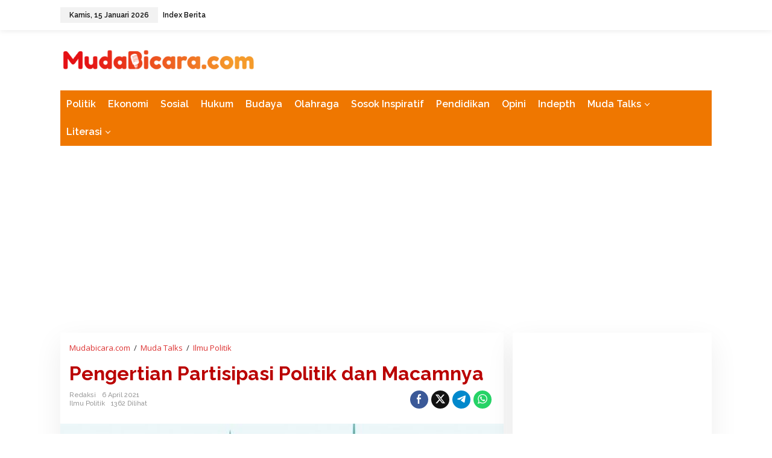

--- FILE ---
content_type: text/html; charset=UTF-8
request_url: https://mudabicara.com/pengertian-partisipasi-politik-dan-macamnya/
body_size: 28715
content:
<!DOCTYPE html>
<html lang="id" prefix="og: https://ogp.me/ns#">
<head itemscope="itemscope" itemtype="https://schema.org/WebSite">
<meta charset="UTF-8">
<meta name="viewport" content="width=device-width, initial-scale=1">
<link rel="profile" href="http://gmpg.org/xfn/11">


<!-- Optimasi Mesin Pencari oleh Rank Math - https://rankmath.com/ -->
<title>Pengertian Partisipasi Politik Dan Macamnya - MudaBicara.com</title>
<meta name="description" content="Sebagai negara yang menganut demokrasi partisipasi politik merupakan satu keharusan guna demokratisasi, begini pengertian partisipasi politik"/>
<meta name="robots" content="follow, index, max-snippet:-1, max-video-preview:-1, max-image-preview:large"/>
<link rel="canonical" href="https://mudabicara.com/pengertian-partisipasi-politik-dan-macamnya/" />
<meta property="og:locale" content="id_ID" />
<meta property="og:type" content="article" />
<meta property="og:title" content="Pengertian Partisipasi Politik Dan Macamnya - MudaBicara.com" />
<meta property="og:description" content="Sebagai negara yang menganut demokrasi partisipasi politik merupakan satu keharusan guna demokratisasi, begini pengertian partisipasi politik" />
<meta property="og:url" content="https://mudabicara.com/pengertian-partisipasi-politik-dan-macamnya/" />
<meta property="og:site_name" content="Mudabicara.com" />
<meta property="article:publisher" content="https://www.facebook.com/SuaraPemudaIndonesia" />
<meta property="article:tag" content="demokrasi" />
<meta property="article:tag" content="DEWAN PERWAKIRAN RAKYAT" />
<meta property="article:tag" content="PARTISIPASI POLITIK" />
<meta property="article:tag" content="pemilu" />
<meta property="article:tag" content="pOLITIK TIDAK LANGSUNG" />
<meta property="article:section" content="Ilmu Politik" />
<meta property="og:updated_time" content="2022-11-24T15:35:28+07:00" />
<meta property="og:image" content="https://mudabicara.com/wp-content/uploads/2021/04/Partisipasi-Politik.jpg" />
<meta property="og:image:secure_url" content="https://mudabicara.com/wp-content/uploads/2021/04/Partisipasi-Politik.jpg" />
<meta property="og:image:width" content="626" />
<meta property="og:image:height" content="313" />
<meta property="og:image:alt" content="Pengertian Partisipasi Politik" />
<meta property="og:image:type" content="image/jpeg" />
<meta property="article:published_time" content="2021-04-06T07:48:05+07:00" />
<meta property="article:modified_time" content="2022-11-24T15:35:28+07:00" />
<meta name="twitter:card" content="summary_large_image" />
<meta name="twitter:title" content="Pengertian Partisipasi Politik Dan Macamnya - MudaBicara.com" />
<meta name="twitter:description" content="Sebagai negara yang menganut demokrasi partisipasi politik merupakan satu keharusan guna demokratisasi, begini pengertian partisipasi politik" />
<meta name="twitter:image" content="https://mudabicara.com/wp-content/uploads/2021/04/Partisipasi-Politik.jpg" />
<meta name="twitter:label1" content="Ditulis oleh" />
<meta name="twitter:data1" content="Redaksi" />
<meta name="twitter:label2" content="Waktunya membaca" />
<meta name="twitter:data2" content="3 menit" />
<script type="application/ld+json" class="rank-math-schema">{"@context":"https://schema.org","@graph":[{"@type":"Organization","@id":"https://mudabicara.com/#organization","name":"Mudabicara","sameAs":["https://www.facebook.com/SuaraPemudaIndonesia"],"logo":{"@type":"ImageObject","@id":"https://mudabicara.com/#logo","url":"https://mudabicara.com/wp-content/uploads/2020/07/File-logo-warna-tipe-2-PNG.png","contentUrl":"https://mudabicara.com/wp-content/uploads/2020/07/File-logo-warna-tipe-2-PNG.png","caption":"Mudabicara.com","inLanguage":"id","width":"1805","height":"1749"}},{"@type":"WebSite","@id":"https://mudabicara.com/#website","url":"https://mudabicara.com","name":"Mudabicara.com","publisher":{"@id":"https://mudabicara.com/#organization"},"inLanguage":"id"},{"@type":"ImageObject","@id":"https://mudabicara.com/wp-content/uploads/2021/04/Partisipasi-Politik.jpg","url":"https://mudabicara.com/wp-content/uploads/2021/04/Partisipasi-Politik.jpg","width":"626","height":"313","caption":"Pengertian Partisipasi Politik","inLanguage":"id"},{"@type":"BreadcrumbList","@id":"https://mudabicara.com/pengertian-partisipasi-politik-dan-macamnya/#breadcrumb","itemListElement":[{"@type":"ListItem","position":"1","item":{"@id":"https://mudabicara.com","name":"Mudabicara"}},{"@type":"ListItem","position":"2","item":{"@id":"https://mudabicara.com/pengertian-partisipasi-politik-dan-macamnya/","name":"Pengertian Partisipasi Politik dan Macamnya"}}]},{"@type":"WebPage","@id":"https://mudabicara.com/pengertian-partisipasi-politik-dan-macamnya/#webpage","url":"https://mudabicara.com/pengertian-partisipasi-politik-dan-macamnya/","name":"Pengertian Partisipasi Politik Dan Macamnya - MudaBicara.com","datePublished":"2021-04-06T07:48:05+07:00","dateModified":"2022-11-24T15:35:28+07:00","isPartOf":{"@id":"https://mudabicara.com/#website"},"primaryImageOfPage":{"@id":"https://mudabicara.com/wp-content/uploads/2021/04/Partisipasi-Politik.jpg"},"inLanguage":"id","breadcrumb":{"@id":"https://mudabicara.com/pengertian-partisipasi-politik-dan-macamnya/#breadcrumb"}},{"@type":"Person","@id":"https://mudabicara.com/author/redaksi/","name":"Redaksi","url":"https://mudabicara.com/author/redaksi/","image":{"@type":"ImageObject","@id":"https://secure.gravatar.com/avatar/44531c7330e4ef506581d979a7e061a11169705c0635f581d73911e5d8db6811?s=96&amp;r=g","url":"https://secure.gravatar.com/avatar/44531c7330e4ef506581d979a7e061a11169705c0635f581d73911e5d8db6811?s=96&amp;r=g","caption":"Redaksi","inLanguage":"id"},"sameAs":["https://mudabicara.com"],"worksFor":{"@id":"https://mudabicara.com/#organization"}},{"@type":"BlogPosting","headline":"Pengertian Partisipasi Politik Dan Macamnya - MudaBicara.com","keywords":"Pengertian Partisipasi Politik","datePublished":"2021-04-06T07:48:05+07:00","dateModified":"2022-11-24T15:35:28+07:00","author":{"@id":"https://mudabicara.com/author/redaksi/","name":"Redaksi"},"publisher":{"@id":"https://mudabicara.com/#organization"},"description":"Sebagai negara yang menganut demokrasi partisipasi politik merupakan satu keharusan guna demokratisasi, begini pengertian partisipasi politik","name":"Pengertian Partisipasi Politik Dan Macamnya - MudaBicara.com","@id":"https://mudabicara.com/pengertian-partisipasi-politik-dan-macamnya/#richSnippet","isPartOf":{"@id":"https://mudabicara.com/pengertian-partisipasi-politik-dan-macamnya/#webpage"},"image":{"@id":"https://mudabicara.com/wp-content/uploads/2021/04/Partisipasi-Politik.jpg"},"inLanguage":"id","mainEntityOfPage":{"@id":"https://mudabicara.com/pengertian-partisipasi-politik-dan-macamnya/#webpage"}}]}</script>
<!-- /Plugin WordPress Rank Math SEO -->

<link rel='dns-prefetch' href='//fonts.googleapis.com' />
<link rel='dns-prefetch' href='//www.googletagmanager.com' />
<link rel='dns-prefetch' href='//pagead2.googlesyndication.com' />
<link rel="alternate" type="application/rss+xml" title="MudaBicara.com &raquo; Feed" href="https://mudabicara.com/feed/" />
<link rel="alternate" type="application/rss+xml" title="MudaBicara.com &raquo; Umpan Komentar" href="https://mudabicara.com/comments/feed/" />
<link rel="alternate" title="oEmbed (JSON)" type="application/json+oembed" href="https://mudabicara.com/wp-json/oembed/1.0/embed?url=https%3A%2F%2Fmudabicara.com%2Fpengertian-partisipasi-politik-dan-macamnya%2F" />
<link rel="alternate" title="oEmbed (XML)" type="text/xml+oembed" href="https://mudabicara.com/wp-json/oembed/1.0/embed?url=https%3A%2F%2Fmudabicara.com%2Fpengertian-partisipasi-politik-dan-macamnya%2F&#038;format=xml" />
<style id='wp-img-auto-sizes-contain-inline-css' type='text/css'>
img:is([sizes=auto i],[sizes^="auto," i]){contain-intrinsic-size:3000px 1500px}
/*# sourceURL=wp-img-auto-sizes-contain-inline-css */
</style>

<link rel='stylesheet' id='dashicons-css' href='https://mudabicara.com/wp-includes/css/dashicons.min.css?ver=6.9' type='text/css' media='all' />
<link rel='stylesheet' id='post-views-counter-frontend-css' href='https://mudabicara.com/wp-content/plugins/post-views-counter/css/frontend.css?ver=1.7.0' type='text/css' media='all' />
<style id='wp-emoji-styles-inline-css' type='text/css'>

	img.wp-smiley, img.emoji {
		display: inline !important;
		border: none !important;
		box-shadow: none !important;
		height: 1em !important;
		width: 1em !important;
		margin: 0 0.07em !important;
		vertical-align: -0.1em !important;
		background: none !important;
		padding: 0 !important;
	}
/*# sourceURL=wp-emoji-styles-inline-css */
</style>
<link rel='stylesheet' id='gn-frontend-gnfollow-style-css' href='https://mudabicara.com/wp-content/plugins/gn-publisher/assets/css/gn-frontend-gnfollow.min.css?ver=1.5.26' type='text/css' media='all' />
<link rel='stylesheet' id='newkarma-core-css' href='https://mudabicara.com/wp-content/plugins/newkarma-core/css/newkarma-core.css?ver=2.0.5' type='text/css' media='all' />
<link rel='stylesheet' id='newkarma-fonts-css' href='https://fonts.googleapis.com/css?family=Raleway%3Aregular%2C700%2C500%2C600%2C300%7COpen+Sans%3Aregular%2Citalic%2C700%2C600%2C300%26subset%3Dlatin%2C&#038;ver=2.1.0' type='text/css' media='all' />
<link rel='stylesheet' id='newkarma-style-css' href='https://mudabicara.com/wp-content/themes/newkarma/style.css?ver=2.1.0' type='text/css' media='all' />
<style id='newkarma-style-inline-css' type='text/css'>
body{color:#323233;font-family:"Open Sans","Helvetica", Arial;font-weight:500;font-size:16px;}h1.entry-title{color:#ba0000;}kbd,a.button,button,.button,button.button,input[type="button"],input[type="reset"],input[type="submit"],.tagcloud a,.tagcloud ul,.prevnextpost-links a .prevnextpost,.page-links .page-link-number,ul.page-numbers li span.page-numbers,.sidr,#navigationamp,.gmr_widget_content ul.gmr-tabs,.index-page-numbers,.cat-links-bg{background-color:#ba0000;}blockquote,a.button,button,.button,button.button,input[type="button"],input[type="reset"],input[type="submit"],.gmr-theme div.sharedaddy h3.sd-title:before,.gmr_widget_content ul.gmr-tabs li a,.bypostauthor > .comment-body{border-color:#ba0000;}.gmr-meta-topic a,.newkarma-rp-widget .rp-number,.gmr-owl-carousel .gmr-slide-topic a,.tab-comment-number{color:#ef7700;}.page-title span,h3.comment-reply-title,.widget-title span,.gmr_widget_content ul.gmr-tabs li a.js-tabs__title-active{border-color:#ef7700;}.gmr-menuwrap #primary-menu > li > a:hover,.gmr-menuwrap #primary-menu > li.page_item_has_children:hover > a,.gmr-menuwrap #primary-menu > li.menu-item-has-children:hover > a,.gmr-mainmenu #primary-menu > li:hover > a,.gmr-mainmenu #primary-menu > .current-menu-item > a,.gmr-mainmenu #primary-menu > .current-menu-ancestor > a,.gmr-mainmenu #primary-menu > .current_page_item > a,.gmr-mainmenu #primary-menu > .current_page_ancestor > a{box-shadow:inset 0px -5px 0px 0px#ef7700;}.tab-content .newkarma-rp-widget .rp-number,.owl-theme .owl-controls .owl-page.active span{background-color:#ef7700;}a{color:#dd3333;}a:hover,a:focus,a:active{color:#ef7700;}.site-title a{color:#ba0000;}.site-description{color:#999999;}.gmr-menuwrap,.gmr-sticky .top-header.sticky-menu,.gmr-mainmenu #primary-menu .sub-menu,.gmr-mainmenu #primary-menu .children{background-color:#ef7700;}#gmr-responsive-menu,.gmr-mainmenu #primary-menu > li > a,.gmr-mainmenu #primary-menu .sub-menu a,.gmr-mainmenu #primary-menu .children a,.sidr ul li ul li a,.sidr ul li a,#navigationamp ul li ul li a,#navigationamp ul li a{color:#ffffff;}.gmr-mainmenu #primary-menu > li.menu-border > a span,.gmr-mainmenu #primary-menu > li.page_item_has_children > a:after,.gmr-mainmenu #primary-menu > li.menu-item-has-children > a:after,.gmr-mainmenu #primary-menu .sub-menu > li.page_item_has_children > a:after,.gmr-mainmenu #primary-menu .sub-menu > li.menu-item-has-children > a:after,.gmr-mainmenu #primary-menu .children > li.page_item_has_children > a:after,.gmr-mainmenu #primary-menu .children > li.menu-item-has-children > a:after{border-color:#ffffff;}#gmr-responsive-menu:hover,.gmr-mainmenu #primary-menu > li:hover > a,.gmr-mainmenu #primary-menu .current-menu-item > a,.gmr-mainmenu #primary-menu .current-menu-ancestor > a,.gmr-mainmenu #primary-menu .current_page_item > a,.gmr-mainmenu #primary-menu .current_page_ancestor > a,.sidr ul li ul li a:hover,.sidr ul li a:hover{color:#ffffff;}.gmr-mainmenu #primary-menu > li.menu-border:hover > a span,.gmr-mainmenu #primary-menu > li.menu-border.current-menu-item > a span,.gmr-mainmenu #primary-menu > li.menu-border.current-menu-ancestor > a span,.gmr-mainmenu #primary-menu > li.menu-border.current_page_item > a span,.gmr-mainmenu #primary-menu > li.menu-border.current_page_ancestor > a span,.gmr-mainmenu #primary-menu > li.page_item_has_children:hover > a:after,.gmr-mainmenu #primary-menu > li.menu-item-has-children:hover > a:after{border-color:#ffffff;}.gmr-mainmenu #primary-menu > li:hover > a,.gmr-mainmenu #primary-menu .current-menu-item > a,.gmr-mainmenu #primary-menu .current-menu-ancestor > a,.gmr-mainmenu #primary-menu .current_page_item > a,.gmr-mainmenu #primary-menu .current_page_ancestor > a{background-color:#ba0000;}.gmr-secondmenuwrap,.gmr-secondmenu #primary-menu .sub-menu,.gmr-secondmenu #primary-menu .children{background-color:#ffffff;}.gmr-secondmenu #primary-menu > li > a,.gmr-secondmenu #primary-menu .sub-menu a,.gmr-secondmenu #primary-menu .children a{color:#444444;}.gmr-secondmenu #primary-menu > li.page_item_has_children > a:after,.gmr-secondmenu #primary-menu > li.menu-item-has-children > a:after,.gmr-secondmenu #primary-menu .sub-menu > li.page_item_has_children > a:after,.gmr-secondmenu #primary-menu .sub-menu > li.menu-item-has-children > a:after,.gmr-secondmenu #primary-menu .children > li.page_item_has_children > a:after,.gmr-secondmenu #primary-menu .children > li.menu-item-has-children > a:after{border-color:#444444;}.gmr-topnavwrap{background-color:#ffffff;}#gmr-topnavresponsive-menu svg,.gmr-topnavmenu #primary-menu > li > a,.gmr-top-date,.search-trigger .gmr-icon{color:#111111;}.gmr-topnavmenu #primary-menu > li.menu-border > a span,.gmr-topnavmenu #primary-menu > li.page_item_has_children > a:after,.gmr-topnavmenu #primary-menu > li.menu-item-has-children > a:after,.gmr-topnavmenu #primary-menu .sub-menu > li.page_item_has_children > a:after,.gmr-topnavmenu #primary-menu .sub-menu > li.menu-item-has-children > a:after,.gmr-topnavmenu #primary-menu .children > li.page_item_has_children > a:after,.gmr-topnavmenu #primary-menu .children > li.menu-item-has-children > a:after{border-color:#111111;}#gmr-topnavresponsive-menu:hover,.gmr-topnavmenu #primary-menu > li:hover > a,.gmr-topnavmenu #primary-menu .current-menu-item > a,.gmr-topnavmenu #primary-menu .current-menu-ancestor > a,.gmr-topnavmenu #primary-menu .current_page_item > a,.gmr-topnavmenu #primary-menu .current_page_ancestor > a,.gmr-social-icon ul > li > a:hover{color:#ba0000;}.gmr-topnavmenu #primary-menu > li.menu-border:hover > a span,.gmr-topnavmenu #primary-menu > li.menu-border.current-menu-item > a span,.gmr-topnavmenu #primary-menu > li.menu-border.current-menu-ancestor > a span,.gmr-topnavmenu #primary-menu > li.menu-border.current_page_item > a span,.gmr-topnavmenu #primary-menu > li.menu-border.current_page_ancestor > a span,.gmr-topnavmenu #primary-menu > li.page_item_has_children:hover > a:after,.gmr-topnavmenu #primary-menu > li.menu-item-has-children:hover > a:after{border-color:#ba0000;}.gmr-owl-carousel .gmr-slide-title a{color:#ffffff;}.gmr-owl-carousel .item:hover .gmr-slide-title a{color:#cccccc;}.site-main-single{background-color:#ffffff;}.gmr-related-infinite .view-more-button:hover{color:#ffffff;}.site-main-archive{background-color:#ffffff;}ul.page-numbers li span.page-numbers{color:#ffffff;}.site-main-archive,a.read-more{color:#323233;}.site-main-archive h2.entry-title a,.site-main-archive .gmr-ajax-text{color:#000000;}.site-main-archive .gmr-archive:hover h2.entry-title a{color:#ef7700;}.gmr-focus-news.gmr-focus-gallery h2.entry-title a,.item .gmr-slide-title a,.newkarma-rp-widget .gmr-rp-bigthumbnail .gmr-rp-bigthumb-content .title-bigthumb{color:#ffffff;}.gmr-focus-news.gmr-focus-gallery:hover h2.entry-title a,.item:hover .gmr-slide-title a,.newkarma-rp-widget .gmr-rp-bigthumbnail:hover .gmr-rp-bigthumb-content .title-bigthumb{color:#ffff00;}h1,h2,h3,h4,h5,h6,.heading-font,.menu,.rp-title,.rsswidget,.gmr-metacontent,.gmr-metacontent-single,.gmr-ajax-text,.view-more-button,ul.single-social-icon li.social-text,.page-links,.gmr-top-date,ul.page-numbers li{font-family:"Raleway","Helvetica", Arial;}.entry-content-single{font-size:17px;}h1{font-size:30px;}h2{font-size:26px;}h3{font-size:24px;}h4{font-size:22px;}h5{font-size:20px;}h6{font-size:18px;}.site-footer{background-color:#ef7700;color:#ffffff;}ul.footer-social-icon li a{color:#ffffff;}ul.footer-social-icon li a,.footer-content{border-color:#ffffff;}ul.footer-social-icon li a:hover{color:#999;border-color:#999;}.site-footer a{color:#d7d7d7;}.site-footer a:hover{color:#999;}
/*# sourceURL=newkarma-style-inline-css */
</style>
<link rel="https://api.w.org/" href="https://mudabicara.com/wp-json/" /><link rel="alternate" title="JSON" type="application/json" href="https://mudabicara.com/wp-json/wp/v2/posts/3542" /><link rel="EditURI" type="application/rsd+xml" title="RSD" href="https://mudabicara.com/xmlrpc.php?rsd" />
<meta name="generator" content="WordPress 6.9" />
<link rel='shortlink' href='https://mudabicara.com/?p=3542' />
<script async src="https://pagead2.googlesyndication.com/pagead/js/adsbygoogle.js?client=ca-pub-5502688123210882"
     crossorigin="anonymous"></script>
<script async custom-element="amp-auto-ads"
        src="https://cdn.ampproject.org/v0/amp-auto-ads-0.1.js">
</script>
<script async src="https://fundingchoicesmessages.google.com/i/pub-5502688123210882?ers=1" nonce="g9kZNpLw8oO4zrsikY8w5w"></script><script nonce="g9kZNpLw8oO4zrsikY8w5w">(function() {function signalGooglefcPresent() {if (!window.frames['googlefcPresent']) {if (document.body) {const iframe = document.createElement('iframe'); iframe.style = 'width: 0; height: 0; border: none; z-index: -1000; left: -1000px; top: -1000px;'; iframe.style.display = 'none'; iframe.name = 'googlefcPresent'; document.body.appendChild(iframe);} else {setTimeout(signalGooglefcPresent, 0);}}}signalGooglefcPresent();})();</script>
<meta name="generator" content="Site Kit by Google 1.170.0" /><!-- Google tag (gtag.js) -->
<script async src="https://www.googletagmanager.com/gtag/js?id=G-V1D74RGR5L"></script>
<script>
  window.dataLayer = window.dataLayer || [];
  function gtag(){dataLayer.push(arguments);}
  gtag('js', new Date());

  gtag('config', 'G-V1D74RGR5L');
</script>
<!-- Meta tag Google AdSense ditambahkan oleh Site Kit -->
<meta name="google-adsense-platform-account" content="ca-host-pub-2644536267352236">
<meta name="google-adsense-platform-domain" content="sitekit.withgoogle.com">
<!-- Akhir tag meta Google AdSense yang ditambahkan oleh Site Kit -->
<style type="text/css" id="custom-background-css">
body.custom-background { background-color: #ffffff; }
</style>
	
<!-- Snippet Google AdSense telah ditambahkan oleh Site Kit -->
<script type="text/javascript" async="async" src="https://pagead2.googlesyndication.com/pagead/js/adsbygoogle.js?client=ca-pub-5502688123210882&amp;host=ca-host-pub-2644536267352236" crossorigin="anonymous"></script>

<!-- Snippet Google AdSense penutup telah ditambahkan oleh Site Kit -->
<link rel="icon" href="https://mudabicara.com/wp-content/uploads/2020/07/cropped-File-logo-warna-tipe-2-PNG-32x32.png" sizes="32x32" />
<link rel="icon" href="https://mudabicara.com/wp-content/uploads/2020/07/cropped-File-logo-warna-tipe-2-PNG-192x192.png" sizes="192x192" />
<link rel="apple-touch-icon" href="https://mudabicara.com/wp-content/uploads/2020/07/cropped-File-logo-warna-tipe-2-PNG-180x180.png" />
<meta name="msapplication-TileImage" content="https://mudabicara.com/wp-content/uploads/2020/07/cropped-File-logo-warna-tipe-2-PNG-270x270.png" />
		<style type="text/css" id="wp-custom-css">
			.entry-content-single {
	line-height: 170% !important}
.gmr-search {display:none}		</style>
		<style id='global-styles-inline-css' type='text/css'>
:root{--wp--preset--aspect-ratio--square: 1;--wp--preset--aspect-ratio--4-3: 4/3;--wp--preset--aspect-ratio--3-4: 3/4;--wp--preset--aspect-ratio--3-2: 3/2;--wp--preset--aspect-ratio--2-3: 2/3;--wp--preset--aspect-ratio--16-9: 16/9;--wp--preset--aspect-ratio--9-16: 9/16;--wp--preset--color--black: #000000;--wp--preset--color--cyan-bluish-gray: #abb8c3;--wp--preset--color--white: #ffffff;--wp--preset--color--pale-pink: #f78da7;--wp--preset--color--vivid-red: #cf2e2e;--wp--preset--color--luminous-vivid-orange: #ff6900;--wp--preset--color--luminous-vivid-amber: #fcb900;--wp--preset--color--light-green-cyan: #7bdcb5;--wp--preset--color--vivid-green-cyan: #00d084;--wp--preset--color--pale-cyan-blue: #8ed1fc;--wp--preset--color--vivid-cyan-blue: #0693e3;--wp--preset--color--vivid-purple: #9b51e0;--wp--preset--gradient--vivid-cyan-blue-to-vivid-purple: linear-gradient(135deg,rgb(6,147,227) 0%,rgb(155,81,224) 100%);--wp--preset--gradient--light-green-cyan-to-vivid-green-cyan: linear-gradient(135deg,rgb(122,220,180) 0%,rgb(0,208,130) 100%);--wp--preset--gradient--luminous-vivid-amber-to-luminous-vivid-orange: linear-gradient(135deg,rgb(252,185,0) 0%,rgb(255,105,0) 100%);--wp--preset--gradient--luminous-vivid-orange-to-vivid-red: linear-gradient(135deg,rgb(255,105,0) 0%,rgb(207,46,46) 100%);--wp--preset--gradient--very-light-gray-to-cyan-bluish-gray: linear-gradient(135deg,rgb(238,238,238) 0%,rgb(169,184,195) 100%);--wp--preset--gradient--cool-to-warm-spectrum: linear-gradient(135deg,rgb(74,234,220) 0%,rgb(151,120,209) 20%,rgb(207,42,186) 40%,rgb(238,44,130) 60%,rgb(251,105,98) 80%,rgb(254,248,76) 100%);--wp--preset--gradient--blush-light-purple: linear-gradient(135deg,rgb(255,206,236) 0%,rgb(152,150,240) 100%);--wp--preset--gradient--blush-bordeaux: linear-gradient(135deg,rgb(254,205,165) 0%,rgb(254,45,45) 50%,rgb(107,0,62) 100%);--wp--preset--gradient--luminous-dusk: linear-gradient(135deg,rgb(255,203,112) 0%,rgb(199,81,192) 50%,rgb(65,88,208) 100%);--wp--preset--gradient--pale-ocean: linear-gradient(135deg,rgb(255,245,203) 0%,rgb(182,227,212) 50%,rgb(51,167,181) 100%);--wp--preset--gradient--electric-grass: linear-gradient(135deg,rgb(202,248,128) 0%,rgb(113,206,126) 100%);--wp--preset--gradient--midnight: linear-gradient(135deg,rgb(2,3,129) 0%,rgb(40,116,252) 100%);--wp--preset--font-size--small: 13px;--wp--preset--font-size--medium: 20px;--wp--preset--font-size--large: 36px;--wp--preset--font-size--x-large: 42px;--wp--preset--spacing--20: 0.44rem;--wp--preset--spacing--30: 0.67rem;--wp--preset--spacing--40: 1rem;--wp--preset--spacing--50: 1.5rem;--wp--preset--spacing--60: 2.25rem;--wp--preset--spacing--70: 3.38rem;--wp--preset--spacing--80: 5.06rem;--wp--preset--shadow--natural: 6px 6px 9px rgba(0, 0, 0, 0.2);--wp--preset--shadow--deep: 12px 12px 50px rgba(0, 0, 0, 0.4);--wp--preset--shadow--sharp: 6px 6px 0px rgba(0, 0, 0, 0.2);--wp--preset--shadow--outlined: 6px 6px 0px -3px rgb(255, 255, 255), 6px 6px rgb(0, 0, 0);--wp--preset--shadow--crisp: 6px 6px 0px rgb(0, 0, 0);}:where(.is-layout-flex){gap: 0.5em;}:where(.is-layout-grid){gap: 0.5em;}body .is-layout-flex{display: flex;}.is-layout-flex{flex-wrap: wrap;align-items: center;}.is-layout-flex > :is(*, div){margin: 0;}body .is-layout-grid{display: grid;}.is-layout-grid > :is(*, div){margin: 0;}:where(.wp-block-columns.is-layout-flex){gap: 2em;}:where(.wp-block-columns.is-layout-grid){gap: 2em;}:where(.wp-block-post-template.is-layout-flex){gap: 1.25em;}:where(.wp-block-post-template.is-layout-grid){gap: 1.25em;}.has-black-color{color: var(--wp--preset--color--black) !important;}.has-cyan-bluish-gray-color{color: var(--wp--preset--color--cyan-bluish-gray) !important;}.has-white-color{color: var(--wp--preset--color--white) !important;}.has-pale-pink-color{color: var(--wp--preset--color--pale-pink) !important;}.has-vivid-red-color{color: var(--wp--preset--color--vivid-red) !important;}.has-luminous-vivid-orange-color{color: var(--wp--preset--color--luminous-vivid-orange) !important;}.has-luminous-vivid-amber-color{color: var(--wp--preset--color--luminous-vivid-amber) !important;}.has-light-green-cyan-color{color: var(--wp--preset--color--light-green-cyan) !important;}.has-vivid-green-cyan-color{color: var(--wp--preset--color--vivid-green-cyan) !important;}.has-pale-cyan-blue-color{color: var(--wp--preset--color--pale-cyan-blue) !important;}.has-vivid-cyan-blue-color{color: var(--wp--preset--color--vivid-cyan-blue) !important;}.has-vivid-purple-color{color: var(--wp--preset--color--vivid-purple) !important;}.has-black-background-color{background-color: var(--wp--preset--color--black) !important;}.has-cyan-bluish-gray-background-color{background-color: var(--wp--preset--color--cyan-bluish-gray) !important;}.has-white-background-color{background-color: var(--wp--preset--color--white) !important;}.has-pale-pink-background-color{background-color: var(--wp--preset--color--pale-pink) !important;}.has-vivid-red-background-color{background-color: var(--wp--preset--color--vivid-red) !important;}.has-luminous-vivid-orange-background-color{background-color: var(--wp--preset--color--luminous-vivid-orange) !important;}.has-luminous-vivid-amber-background-color{background-color: var(--wp--preset--color--luminous-vivid-amber) !important;}.has-light-green-cyan-background-color{background-color: var(--wp--preset--color--light-green-cyan) !important;}.has-vivid-green-cyan-background-color{background-color: var(--wp--preset--color--vivid-green-cyan) !important;}.has-pale-cyan-blue-background-color{background-color: var(--wp--preset--color--pale-cyan-blue) !important;}.has-vivid-cyan-blue-background-color{background-color: var(--wp--preset--color--vivid-cyan-blue) !important;}.has-vivid-purple-background-color{background-color: var(--wp--preset--color--vivid-purple) !important;}.has-black-border-color{border-color: var(--wp--preset--color--black) !important;}.has-cyan-bluish-gray-border-color{border-color: var(--wp--preset--color--cyan-bluish-gray) !important;}.has-white-border-color{border-color: var(--wp--preset--color--white) !important;}.has-pale-pink-border-color{border-color: var(--wp--preset--color--pale-pink) !important;}.has-vivid-red-border-color{border-color: var(--wp--preset--color--vivid-red) !important;}.has-luminous-vivid-orange-border-color{border-color: var(--wp--preset--color--luminous-vivid-orange) !important;}.has-luminous-vivid-amber-border-color{border-color: var(--wp--preset--color--luminous-vivid-amber) !important;}.has-light-green-cyan-border-color{border-color: var(--wp--preset--color--light-green-cyan) !important;}.has-vivid-green-cyan-border-color{border-color: var(--wp--preset--color--vivid-green-cyan) !important;}.has-pale-cyan-blue-border-color{border-color: var(--wp--preset--color--pale-cyan-blue) !important;}.has-vivid-cyan-blue-border-color{border-color: var(--wp--preset--color--vivid-cyan-blue) !important;}.has-vivid-purple-border-color{border-color: var(--wp--preset--color--vivid-purple) !important;}.has-vivid-cyan-blue-to-vivid-purple-gradient-background{background: var(--wp--preset--gradient--vivid-cyan-blue-to-vivid-purple) !important;}.has-light-green-cyan-to-vivid-green-cyan-gradient-background{background: var(--wp--preset--gradient--light-green-cyan-to-vivid-green-cyan) !important;}.has-luminous-vivid-amber-to-luminous-vivid-orange-gradient-background{background: var(--wp--preset--gradient--luminous-vivid-amber-to-luminous-vivid-orange) !important;}.has-luminous-vivid-orange-to-vivid-red-gradient-background{background: var(--wp--preset--gradient--luminous-vivid-orange-to-vivid-red) !important;}.has-very-light-gray-to-cyan-bluish-gray-gradient-background{background: var(--wp--preset--gradient--very-light-gray-to-cyan-bluish-gray) !important;}.has-cool-to-warm-spectrum-gradient-background{background: var(--wp--preset--gradient--cool-to-warm-spectrum) !important;}.has-blush-light-purple-gradient-background{background: var(--wp--preset--gradient--blush-light-purple) !important;}.has-blush-bordeaux-gradient-background{background: var(--wp--preset--gradient--blush-bordeaux) !important;}.has-luminous-dusk-gradient-background{background: var(--wp--preset--gradient--luminous-dusk) !important;}.has-pale-ocean-gradient-background{background: var(--wp--preset--gradient--pale-ocean) !important;}.has-electric-grass-gradient-background{background: var(--wp--preset--gradient--electric-grass) !important;}.has-midnight-gradient-background{background: var(--wp--preset--gradient--midnight) !important;}.has-small-font-size{font-size: var(--wp--preset--font-size--small) !important;}.has-medium-font-size{font-size: var(--wp--preset--font-size--medium) !important;}.has-large-font-size{font-size: var(--wp--preset--font-size--large) !important;}.has-x-large-font-size{font-size: var(--wp--preset--font-size--x-large) !important;}
/*# sourceURL=global-styles-inline-css */
</style>
</head>

<body class="wp-singular post-template-default single single-post postid-3542 single-format-standard custom-background wp-custom-logo wp-theme-newkarma gmr-theme gmr-sticky group-blog" itemscope="itemscope" itemtype="https://schema.org/WebPage">
<amp-auto-ads type="adsense"
        data-ad-client="ca-pub-5502688123210882">
</amp-auto-ads>

<a class="skip-link screen-reader-text" href="#main">Lewati ke konten</a>


<div class="gmr-topnavwrap clearfix">
	<div class="container-topnav">
		<div class="list-flex">
								<div class="row-flex gmr-table-date">
						<span class="gmr-top-date" data-lang="id"></span>
					</div>
					
			<div class="row-flex gmr-table-menu">
								<a id="gmr-topnavresponsive-menu" href="#menus" title="Menus" rel="nofollow"><svg xmlns="http://www.w3.org/2000/svg" xmlns:xlink="http://www.w3.org/1999/xlink" aria-hidden="true" role="img" width="1em" height="1em" preserveAspectRatio="xMidYMid meet" viewBox="0 0 24 24"><path d="M4 6h16v2H4zm0 5h16v2H4zm0 5h16v2H4z" fill="currentColor"/></svg></a>
				<div class="close-topnavmenu-wrap"><a id="close-topnavmenu-button" rel="nofollow" href="#"><svg xmlns="http://www.w3.org/2000/svg" xmlns:xlink="http://www.w3.org/1999/xlink" aria-hidden="true" role="img" width="1em" height="1em" preserveAspectRatio="xMidYMid meet" viewBox="0 0 1024 1024"><path d="M685.4 354.8c0-4.4-3.6-8-8-8l-66 .3L512 465.6l-99.3-118.4l-66.1-.3c-4.4 0-8 3.5-8 8c0 1.9.7 3.7 1.9 5.2l130.1 155L340.5 670a8.32 8.32 0 0 0-1.9 5.2c0 4.4 3.6 8 8 8l66.1-.3L512 564.4l99.3 118.4l66 .3c4.4 0 8-3.5 8-8c0-1.9-.7-3.7-1.9-5.2L553.5 515l130.1-155c1.2-1.4 1.8-3.3 1.8-5.2z" fill="currentColor"/><path d="M512 65C264.6 65 64 265.6 64 513s200.6 448 448 448s448-200.6 448-448S759.4 65 512 65zm0 820c-205.4 0-372-166.6-372-372s166.6-372 372-372s372 166.6 372 372s-166.6 372-372 372z" fill="currentColor"/></svg></a></div>
				<nav id="site-navigation" class="gmr-topnavmenu pull-right" role="navigation" itemscope="itemscope" itemtype="https://schema.org/SiteNavigationElement">
					<ul id="primary-menu" class="menu"><li id="menu-item-4810" class="menu-item menu-item-type-post_type menu-item-object-page menu-item-4810"><a href="https://mudabicara.com/index-berita/" itemprop="url"><span itemprop="name">Index Berita</span></a></li>
</ul>				</nav><!-- #site-navigation -->
							</div>
			<div class="row-flex gmr-menu-mobile-wrap text-center">
				<div class="only-mobile gmr-mobilelogo"><div class="gmr-logo"><a href="https://mudabicara.com/" class="custom-logo-link" itemprop="url" title="MudaBicara.com"><img src="https://mudabicara.com/wp-content/uploads/2022/09/flogo-mudabicara-e1595326786133.png" alt="MudaBicara.com" title="MudaBicara.com" /></a></div></div>			</div>
			<div class="row-flex gmr-table-search last-row">
									<div class="gmr-search-btn">
								<a id="search-menu-button" class="topnav-button gmr-search-icon" href="#" rel="nofollow"><svg xmlns="http://www.w3.org/2000/svg" aria-hidden="true" role="img" width="1em" height="1em" preserveAspectRatio="xMidYMid meet" viewBox="0 0 24 24"><path fill="none" stroke="currentColor" stroke-linecap="round" stroke-width="2" d="m21 21l-4.486-4.494M19 10.5a8.5 8.5 0 1 1-17 0a8.5 8.5 0 0 1 17 0Z"/></svg></a>
								<div id="search-dropdown-container" class="search-dropdown search">
								<form method="get" class="gmr-searchform searchform" action="https://mudabicara.com/">
									<input type="text" name="s" id="s" placeholder="Cari Berita" />
								</form>
								</div>
							</div><div class="gmr-search">
							<form method="get" class="gmr-searchform searchform" action="https://mudabicara.com/">
								<input type="text" name="s" id="s" placeholder="Cari Berita" />
								<button type="submit" role="button" aria-label="Submit" class="gmr-search-submit"><svg xmlns="http://www.w3.org/2000/svg" xmlns:xlink="http://www.w3.org/1999/xlink" aria-hidden="true" role="img" width="1em" height="1em" preserveAspectRatio="xMidYMid meet" viewBox="0 0 24 24"><g fill="none" stroke="currentColor" stroke-width="2" stroke-linecap="round" stroke-linejoin="round"><circle cx="11" cy="11" r="8"/><path d="M21 21l-4.35-4.35"/></g></svg></button>
							</form>
						</div>			</div>
		</div>

			</div>
</div>

	<div class="container">
		<div class="clearfix gmr-headwrapper">
			<div class="gmr-logo"><a href="https://mudabicara.com/" class="custom-logo-link" itemprop="url" title="MudaBicara.com"><img src="https://mudabicara.com/wp-content/uploads/2022/09/flogo-mudabicara-e1595326786133.png" alt="MudaBicara.com" title="MudaBicara.com" /></a></div>					</div>
	</div>

	<header id="masthead" class="site-header" role="banner" itemscope="itemscope" itemtype="https://schema.org/WPHeader">
		<div class="top-header">
			<div class="container">
				<div class="gmr-menuwrap clearfix">
					<nav id="site-navigation" class="gmr-mainmenu" role="navigation" itemscope="itemscope" itemtype="https://schema.org/SiteNavigationElement">
						<ul id="primary-menu" class="menu"><li id="menu-item-992" class="menu-item menu-item-type-taxonomy menu-item-object-category menu-item-992"><a href="https://mudabicara.com/category/berita/politik/" itemprop="url"><span itemprop="name">Politik</span></a></li>
<li id="menu-item-990" class="menu-item menu-item-type-taxonomy menu-item-object-category menu-item-990"><a href="https://mudabicara.com/category/berita/ekonomi/" itemprop="url"><span itemprop="name">Ekonomi</span></a></li>
<li id="menu-item-993" class="menu-item menu-item-type-taxonomy menu-item-object-category menu-item-993"><a href="https://mudabicara.com/category/berita/sosial/" itemprop="url"><span itemprop="name">Sosial</span></a></li>
<li id="menu-item-991" class="menu-item menu-item-type-taxonomy menu-item-object-category menu-item-991"><a href="https://mudabicara.com/category/berita/hukum/" itemprop="url"><span itemprop="name">Hukum</span></a></li>
<li id="menu-item-989" class="menu-item menu-item-type-taxonomy menu-item-object-category menu-item-989"><a href="https://mudabicara.com/category/berita/budaya/" itemprop="url"><span itemprop="name">Budaya</span></a></li>
<li id="menu-item-1773" class="menu-item menu-item-type-custom menu-item-object-custom menu-item-1773"><a href="http://Mudabicara.com/category/olahraga/" itemprop="url"><span itemprop="name">Olahraga</span></a></li>
<li id="menu-item-999" class="menu-item menu-item-type-taxonomy menu-item-object-category menu-item-999"><a href="https://mudabicara.com/category/sosok-inspiratif/" itemprop="url"><span itemprop="name">Sosok Inspiratif</span></a></li>
<li id="menu-item-4320" class="menu-item menu-item-type-taxonomy menu-item-object-category menu-item-4320"><a href="https://mudabicara.com/category/muda-talks/pendidikan/" itemprop="url"><span itemprop="name">Pendidikan</span></a></li>
<li id="menu-item-996" class="menu-item menu-item-type-taxonomy menu-item-object-category menu-item-996"><a href="https://mudabicara.com/category/opini/" itemprop="url"><span itemprop="name">Opini</span></a></li>
<li id="menu-item-995" class="menu-item menu-item-type-taxonomy menu-item-object-category menu-item-995"><a href="https://mudabicara.com/category/indepth/" itemprop="url"><span itemprop="name">Indepth</span></a></li>
<li id="menu-item-1155" class="menu-item menu-item-type-taxonomy menu-item-object-category current-post-ancestor menu-item-has-children menu-item-1155"><a href="https://mudabicara.com/category/muda-talks/" itemprop="url"><span itemprop="name">Muda Talks</span></a>
<ul class="sub-menu">
	<li id="menu-item-4319" class="menu-item menu-item-type-taxonomy menu-item-object-category menu-item-4319"><a href="https://mudabicara.com/category/muda-talks/tips-dan-trik/" itemprop="url"><span itemprop="name">Tips dan Trik</span></a></li>
	<li id="menu-item-1625" class="menu-item menu-item-type-taxonomy menu-item-object-category menu-item-1625"><a href="https://mudabicara.com/category/enterpreneurship/" itemprop="url"><span itemprop="name">Enterpreneurship</span></a></li>
	<li id="menu-item-1154" class="menu-item menu-item-type-taxonomy menu-item-object-category menu-item-1154"><a href="https://mudabicara.com/category/foreign-view/" itemprop="url"><span itemprop="name">Foreign View</span></a></li>
</ul>
</li>
<li id="menu-item-994" class="menu-item menu-item-type-taxonomy menu-item-object-category menu-item-has-children menu-item-994"><a href="https://mudabicara.com/category/esai/" itemprop="url"><span itemprop="name">Literasi</span></a>
<ul class="sub-menu">
	<li id="menu-item-4360" class="menu-item menu-item-type-taxonomy menu-item-object-category current-post-ancestor current-menu-parent current-post-parent menu-item-4360"><a href="https://mudabicara.com/category/muda-talks/ilmu-politik/" itemprop="url"><span itemprop="name">Ilmu Politik</span></a></li>
	<li id="menu-item-5742" class="menu-item menu-item-type-taxonomy menu-item-object-category menu-item-5742"><a href="https://mudabicara.com/category/muda-talks/ilmu-sosiologi/" itemprop="url"><span itemprop="name">Ilmu Sosiologi</span></a></li>
	<li id="menu-item-997" class="menu-item menu-item-type-taxonomy menu-item-object-category menu-item-997"><a href="https://mudabicara.com/category/resensi/" itemprop="url"><span itemprop="name">Resensi</span></a></li>
	<li id="menu-item-998" class="menu-item menu-item-type-taxonomy menu-item-object-category menu-item-998"><a href="https://mudabicara.com/category/sastra/" itemprop="url"><span itemprop="name">Sastra</span></a></li>
</ul>
</li>
</ul>					</nav><!-- #site-navigation -->
				</div>
							</div>
		</div><!-- .top-header -->
	</header><!-- #masthead -->


<div class="site inner-wrap" id="site-container">
	<div class="newkarma-core-floatbanner newkarma-core-floatbanner-left"><div class="inner-float-left"><button onclick="parentNode.remove()" title="tutup">tutup</button><script async src="https://pagead2.googlesyndication.com/pagead/js/adsbygoogle.js?client=ca-pub-5502688123210882"
     crossorigin="anonymous"></script>
<!-- Iklan Manual -->
<ins class="adsbygoogle"
     style="display:block"
     data-ad-client="ca-pub-5502688123210882"
     data-ad-slot="7743743864"
     data-ad-format="auto"
     data-full-width-responsive="true"></ins>
<script>
     (adsbygoogle = window.adsbygoogle || []).push({});
</script></div></div><div class="newkarma-core-floatbanner newkarma-core-floatbanner-right"><div class="inner-float-right"><button onclick="parentNode.remove()" title="tutup">tutup</button><script async src="https://pagead2.googlesyndication.com/pagead/js/adsbygoogle.js?client=ca-pub-5502688123210882"
     crossorigin="anonymous"></script>
<!-- Iklan Manual -->
<ins class="adsbygoogle"
     style="display:block"
     data-ad-client="ca-pub-5502688123210882"
     data-ad-slot="7743743864"
     data-ad-format="auto"
     data-full-width-responsive="true"></ins>
<script>
     (adsbygoogle = window.adsbygoogle || []).push({});
</script></div></div>	<div id="content" class="gmr-content">
		<div class="container"><div class="newkarma-core-topbanner-aftermenu"><script async src="https://pagead2.googlesyndication.com/pagead/js/adsbygoogle.js?client=ca-pub-5502688123210882"
     crossorigin="anonymous"></script>
<!-- Iklan Manual -->
<ins class="adsbygoogle"
     style="display:block"
     data-ad-client="ca-pub-5502688123210882"
     data-ad-slot="7743743864"
     data-ad-format="auto"
     data-full-width-responsive="true"></ins>
<script>
     (adsbygoogle = window.adsbygoogle || []).push({});
</script></div></div>		<div class="container">
			<div class="row">

<div id="primary" class="content-area col-md-content">
	<main id="main" class="site-main-single" role="main">

	<div class="gmr-list-table single-head-wrap">
					<div class="breadcrumbs" itemscope itemtype="https://schema.org/BreadcrumbList">
																						<span class="first-item" itemprop="itemListElement" itemscope itemtype="https://schema.org/ListItem">
								<a itemscope itemtype="https://schema.org/WebPage" itemprop="item" itemid="https://mudabicara.com/" href="https://mudabicara.com/">
									<span itemprop="name">Mudabicara.com</span>
								</a>
								<span itemprop="position" content="1"></span>
							</span>
																										<span class="separator">/</span>
													<span class="0-item" itemprop="itemListElement" itemscope itemtype="https://schema.org/ListItem">
								<a itemscope itemtype="https://schema.org/WebPage" itemprop="item" itemid="https://mudabicara.com/category/muda-talks/" href="https://mudabicara.com/category/muda-talks/">
									<span itemprop="name">Muda Talks</span>
								</a>
								<span itemprop="position" content="2"></span>
							</span>
																										<span class="separator">/</span>
													<span class="1-item" itemprop="itemListElement" itemscope itemtype="https://schema.org/ListItem">
								<a itemscope itemtype="https://schema.org/WebPage" itemprop="item" itemid="https://mudabicara.com/category/muda-talks/ilmu-politik/" href="https://mudabicara.com/category/muda-talks/ilmu-politik/">
									<span itemprop="name">Ilmu Politik</span>
								</a>
								<span itemprop="position" content="3"></span>
							</span>
																										<span class="last-item screen-reader-text" itemscope itemtype="https://schema.org/ListItem">
							<span itemprop="name">Pengertian Partisipasi Politik dan Macamnya</span>
							<span itemprop="position" content="4"></span>
						</span>
												</div>
				</div>

	
<article id="post-3542" class="post-3542 post type-post status-publish format-standard has-post-thumbnail category-ilmu-politik tag-demokrasi tag-dewan-perwakiran-rakyat tag-partisipasi-politik tag-pemilu tag-politik-tidak-langsung" itemscope="itemscope" itemtype="https://schema.org/CreativeWork">

	<div class="site-main gmr-single hentry">
		<div class="gmr-box-content-single">
						<header class="entry-header">
				<h1 class="entry-title" itemprop="headline">Pengertian Partisipasi Politik dan Macamnya</h1><div class="gmr-aftertitle-wrap"><div class="gmr-metacontent-single"><div><span class="posted-on"><span class="entry-author vcard" itemprop="author" itemscope="itemscope" itemtype="https://schema.org/person"><a class="url fn n" href="https://mudabicara.com/author/redaksi/" title="Tautan ke: Redaksi" itemprop="url"><span itemprop="name">Redaksi</span></a></span></span><span class="posted-on"><time class="entry-date published" itemprop="datePublished" datetime="2021-04-06T07:48:05+07:00">6 April 2021</time><time class="updated" datetime="2022-11-24T15:35:28+07:00">24 November 2022</time></span></div><div><span class="cat-links"><a href="https://mudabicara.com/category/muda-talks/ilmu-politik/" rel="category tag">Ilmu Politik</a></span><span class="view-single">1362 Dilihat</spans></div></div><div class="gmr-social-share-intop"><ul class="gmr-socialicon-share"><li class="facebook"><a href="https://www.facebook.com/sharer/sharer.php?u=https%3A%2F%2Fmudabicara.com%2Fpengertian-partisipasi-politik-dan-macamnya%2F" class="gmr-share-facebook" rel="nofollow" title="Sebar ini"><svg xmlns="http://www.w3.org/2000/svg" aria-hidden="true" role="img" width="0.49em" height="1em" viewBox="0 0 486.037 1000"><path d="M124.074 1000V530.771H0V361.826h124.074V217.525C124.074 104.132 197.365 0 366.243 0C434.619 0 485.18 6.555 485.18 6.555l-3.984 157.766s-51.564-.502-107.833-.502c-60.9 0-70.657 28.065-70.657 74.646v123.361h183.331l-7.977 168.945H302.706V1000H124.074" fill="currentColor" /></svg></a></li><li class="twitter"><a href="https://twitter.com/intent/tweet?url=https%3A%2F%2Fmudabicara.com%2Fpengertian-partisipasi-politik-dan-macamnya%2F&amp;text=Pengertian%20Partisipasi%20Politik%20dan%20Macamnya" class="gmr-share-twitter" rel="nofollow" title="Tweet ini"><svg xmlns="http://www.w3.org/2000/svg" aria-hidden="true" role="img" width="1em" height="1em" viewBox="0 0 24 24"><path fill="currentColor" d="M18.901 1.153h3.68l-8.04 9.19L24 22.846h-7.406l-5.8-7.584l-6.638 7.584H.474l8.6-9.83L0 1.154h7.594l5.243 6.932ZM17.61 20.644h2.039L6.486 3.24H4.298Z"></path></svg></a></li><li class="telegram"><a href="https://t.me/share/url?url=https%3A%2F%2Fmudabicara.com%2Fpengertian-partisipasi-politik-dan-macamnya%2F&amp;text=Pengertian%20Partisipasi%20Politik%20dan%20Macamnya" target="_blank" rel="nofollow" title="Telegram Share"><svg xmlns="http://www.w3.org/2000/svg" aria-hidden="true" role="img" width="1em" height="1em" viewBox="0 0 48 48"><path d="M41.42 7.309s3.885-1.515 3.56 2.164c-.107 1.515-1.078 6.818-1.834 12.553l-2.59 16.99s-.216 2.489-2.159 2.922c-1.942.432-4.856-1.515-5.396-1.948c-.432-.325-8.094-5.195-10.792-7.575c-.756-.65-1.62-1.948.108-3.463L33.648 18.13c1.295-1.298 2.59-4.328-2.806-.649l-15.11 10.28s-1.727 1.083-4.964.109l-7.016-2.165s-2.59-1.623 1.835-3.246c10.793-5.086 24.068-10.28 35.831-15.15z" fill="currentColor" /></svg></a></li><li class="whatsapp"><a href="https://api.whatsapp.com/send?text=Pengertian%20Partisipasi%20Politik%20dan%20Macamnya https%3A%2F%2Fmudabicara.com%2Fpengertian-partisipasi-politik-dan-macamnya%2F" class="gmr-share-whatsapp" rel="nofollow" title="Whatsapp"><svg xmlns="http://www.w3.org/2000/svg" aria-hidden="true" role="img" width="1em" height="1em" viewBox="0 0 24 24"><path d="M15.271 13.21a7.014 7.014 0 0 1 1.543.7l-.031-.018c.529.235.986.51 1.403.833l-.015-.011c.02.061.032.13.032.203l-.001.032v-.001c-.015.429-.11.832-.271 1.199l.008-.021c-.231.463-.616.82-1.087 1.01l-.014.005a3.624 3.624 0 0 1-1.576.411h-.006a8.342 8.342 0 0 1-2.988-.982l.043.022a8.9 8.9 0 0 1-2.636-1.829l-.001-.001a20.473 20.473 0 0 1-2.248-2.794l-.047-.074a5.38 5.38 0 0 1-1.1-2.995l-.001-.013v-.124a3.422 3.422 0 0 1 1.144-2.447l.003-.003a1.17 1.17 0 0 1 .805-.341h.001c.101.003.198.011.292.025l-.013-.002c.087.013.188.021.292.023h.003a.642.642 0 0 1 .414.102l-.002-.001c.107.118.189.261.238.418l.002.008q.124.31.512 1.364c.135.314.267.701.373 1.099l.014.063a1.573 1.573 0 0 1-.533.889l-.003.002q-.535.566-.535.72a.436.436 0 0 0 .081.234l-.001-.001a7.03 7.03 0 0 0 1.576 2.119l.005.005a9.89 9.89 0 0 0 2.282 1.54l.059.026a.681.681 0 0 0 .339.109h.002q.233 0 .838-.752t.804-.752zm-3.147 8.216h.022a9.438 9.438 0 0 0 3.814-.799l-.061.024c2.356-.994 4.193-2.831 5.163-5.124l.024-.063c.49-1.113.775-2.411.775-3.775s-.285-2.662-.799-3.837l.024.062c-.994-2.356-2.831-4.193-5.124-5.163l-.063-.024c-1.113-.49-2.411-.775-3.775-.775s-2.662.285-3.837.799l.062-.024c-2.356.994-4.193 2.831-5.163 5.124l-.024.063a9.483 9.483 0 0 0-.775 3.787a9.6 9.6 0 0 0 1.879 5.72l-.019-.026l-1.225 3.613l3.752-1.194a9.45 9.45 0 0 0 5.305 1.612h.047zm0-21.426h.033c1.628 0 3.176.342 4.575.959L16.659.93c2.825 1.197 5.028 3.4 6.196 6.149l.029.076c.588 1.337.93 2.896.93 4.535s-.342 3.198-.959 4.609l.029-.074c-1.197 2.825-3.4 5.028-6.149 6.196l-.076.029c-1.327.588-2.875.93-4.503.93h-.034h.002h-.053c-2.059 0-3.992-.541-5.664-1.488l.057.03L-.001 24l2.109-6.279a11.505 11.505 0 0 1-1.674-6.01c0-1.646.342-3.212.959-4.631l-.029.075C2.561 4.33 4.764 2.127 7.513.959L7.589.93A11.178 11.178 0 0 1 12.092 0h.033h-.002z" fill="currentColor" /></svg></a></li></ul></div></div>			</header><!-- .entry-header -->
		</div>

		<div class="gmr-featured-wrap">
									<figure class="gmr-attachment-img">
							<img width="585" height="313" src="https://mudabicara.com/wp-content/uploads/2021/04/Partisipasi-Politik-585x313.jpg" class="attachment-post-thumbnail size-post-thumbnail wp-post-image" alt="Pengertian Partisipasi Politik" decoding="async" fetchpriority="high" title="" />																				</figure>
								</div>

		<div class="gmr-box-content-single">
			<div class="row">
				<div class="col-md-sgl-l pos-sticky"><div class="gmr-social-share"><ul class="gmr-socialicon-share"><li class="facebook"><a href="https://www.facebook.com/sharer/sharer.php?u=https%3A%2F%2Fmudabicara.com%2Fpengertian-partisipasi-politik-dan-macamnya%2F" class="gmr-share-facebook" rel="nofollow" title="Sebar ini"><svg xmlns="http://www.w3.org/2000/svg" aria-hidden="true" role="img" width="0.49em" height="1em" viewBox="0 0 486.037 1000"><path d="M124.074 1000V530.771H0V361.826h124.074V217.525C124.074 104.132 197.365 0 366.243 0C434.619 0 485.18 6.555 485.18 6.555l-3.984 157.766s-51.564-.502-107.833-.502c-60.9 0-70.657 28.065-70.657 74.646v123.361h183.331l-7.977 168.945H302.706V1000H124.074" fill="currentColor" /></svg></a></li><li class="twitter"><a href="https://twitter.com/intent/tweet?url=https%3A%2F%2Fmudabicara.com%2Fpengertian-partisipasi-politik-dan-macamnya%2F&amp;text=Pengertian%20Partisipasi%20Politik%20dan%20Macamnya" class="gmr-share-twitter" rel="nofollow" title="Tweet ini"><svg xmlns="http://www.w3.org/2000/svg" aria-hidden="true" role="img" width="1em" height="1em" viewBox="0 0 24 24"><path fill="currentColor" d="M18.901 1.153h3.68l-8.04 9.19L24 22.846h-7.406l-5.8-7.584l-6.638 7.584H.474l8.6-9.83L0 1.154h7.594l5.243 6.932ZM17.61 20.644h2.039L6.486 3.24H4.298Z"></path></svg></a></li><li class="telegram"><a href="https://t.me/share/url?url=https%3A%2F%2Fmudabicara.com%2Fpengertian-partisipasi-politik-dan-macamnya%2F&amp;text=Pengertian%20Partisipasi%20Politik%20dan%20Macamnya" target="_blank" rel="nofollow" title="Telegram Share"><svg xmlns="http://www.w3.org/2000/svg" aria-hidden="true" role="img" width="1em" height="1em" viewBox="0 0 48 48"><path d="M41.42 7.309s3.885-1.515 3.56 2.164c-.107 1.515-1.078 6.818-1.834 12.553l-2.59 16.99s-.216 2.489-2.159 2.922c-1.942.432-4.856-1.515-5.396-1.948c-.432-.325-8.094-5.195-10.792-7.575c-.756-.65-1.62-1.948.108-3.463L33.648 18.13c1.295-1.298 2.59-4.328-2.806-.649l-15.11 10.28s-1.727 1.083-4.964.109l-7.016-2.165s-2.59-1.623 1.835-3.246c10.793-5.086 24.068-10.28 35.831-15.15z" fill="currentColor" /></svg></a></li><li class="whatsapp"><a href="https://api.whatsapp.com/send?text=Pengertian%20Partisipasi%20Politik%20dan%20Macamnya https%3A%2F%2Fmudabicara.com%2Fpengertian-partisipasi-politik-dan-macamnya%2F" class="gmr-share-whatsapp" rel="nofollow" title="Whatsapp"><svg xmlns="http://www.w3.org/2000/svg" aria-hidden="true" role="img" width="1em" height="1em" viewBox="0 0 24 24"><path d="M15.271 13.21a7.014 7.014 0 0 1 1.543.7l-.031-.018c.529.235.986.51 1.403.833l-.015-.011c.02.061.032.13.032.203l-.001.032v-.001c-.015.429-.11.832-.271 1.199l.008-.021c-.231.463-.616.82-1.087 1.01l-.014.005a3.624 3.624 0 0 1-1.576.411h-.006a8.342 8.342 0 0 1-2.988-.982l.043.022a8.9 8.9 0 0 1-2.636-1.829l-.001-.001a20.473 20.473 0 0 1-2.248-2.794l-.047-.074a5.38 5.38 0 0 1-1.1-2.995l-.001-.013v-.124a3.422 3.422 0 0 1 1.144-2.447l.003-.003a1.17 1.17 0 0 1 .805-.341h.001c.101.003.198.011.292.025l-.013-.002c.087.013.188.021.292.023h.003a.642.642 0 0 1 .414.102l-.002-.001c.107.118.189.261.238.418l.002.008q.124.31.512 1.364c.135.314.267.701.373 1.099l.014.063a1.573 1.573 0 0 1-.533.889l-.003.002q-.535.566-.535.72a.436.436 0 0 0 .081.234l-.001-.001a7.03 7.03 0 0 0 1.576 2.119l.005.005a9.89 9.89 0 0 0 2.282 1.54l.059.026a.681.681 0 0 0 .339.109h.002q.233 0 .838-.752t.804-.752zm-3.147 8.216h.022a9.438 9.438 0 0 0 3.814-.799l-.061.024c2.356-.994 4.193-2.831 5.163-5.124l.024-.063c.49-1.113.775-2.411.775-3.775s-.285-2.662-.799-3.837l.024.062c-.994-2.356-2.831-4.193-5.124-5.163l-.063-.024c-1.113-.49-2.411-.775-3.775-.775s-2.662.285-3.837.799l.062-.024c-2.356.994-4.193 2.831-5.163 5.124l-.024.063a9.483 9.483 0 0 0-.775 3.787a9.6 9.6 0 0 0 1.879 5.72l-.019-.026l-1.225 3.613l3.752-1.194a9.45 9.45 0 0 0 5.305 1.612h.047zm0-21.426h.033c1.628 0 3.176.342 4.575.959L16.659.93c2.825 1.197 5.028 3.4 6.196 6.149l.029.076c.588 1.337.93 2.896.93 4.535s-.342 3.198-.959 4.609l.029-.074c-1.197 2.825-3.4 5.028-6.149 6.196l-.076.029c-1.327.588-2.875.93-4.503.93h-.034h.002h-.053c-2.059 0-3.992-.541-5.664-1.488l.057.03L-.001 24l2.109-6.279a11.505 11.505 0 0 1-1.674-6.01c0-1.646.342-3.212.959-4.631l-.029.075C2.561 4.33 4.764 2.127 7.513.959L7.589.93A11.178 11.178 0 0 1 12.092 0h.033h-.002z" fill="currentColor" /></svg></a></li></ul></div></div>				<div class="col-md-sgl-c-no-r">
					<div class="entry-content entry-content-single" itemprop="text">
						<p><strong>Mudabicara.com_ </strong>Sebagai negara yang memilih sistem demokrasi, partisipasi politik adalah salah satu tolak ukur berjalanya demokrasi. Partisipasi politik yang aktif mencerminkan bahwa warga negara mempunyai kesadaran serta kepedulian terhadap situasi politik. Sehingga mereka rela melaksanakan tanggung jawab dalam wujud partisipasi.</p>
<pre><strong><span style="color: #ff0000;"><a style="color: #ff0000;" href="https://mudabicara.com/10-manfaat-belajar-politik-untuk-anak-muda/">BACA JUGA : 10 MANFAAT BELAJAR POLITIK UNTUK ANAK MUDA</a></span></strong></pre>
<p>Pengertian partisipasi politik tidak berarti hanya sebatas datang dan menjoblos saat adanya pemilu. Namun partisipasi politik adalah sebuah proses keterlibatan warga dalam setiap tahapan pembuatan kebijakan. Hal itu bisa saja dimulai dari proses pembuatan keputusan sampai dengan proses penilaian keputusan, termasuk juga peluang untuk ikut serta dalam pelaksanaan keputusan dalam ranah politik.</p><div class='code-block code-block-2' style='margin: 8px 0; clear: both;'>
<script async src="https://pagead2.googlesyndication.com/pagead/js/adsbygoogle.js?client=ca-pub-5502688123210882"
     crossorigin="anonymous"></script>
<!-- Iklan Manual -->
<ins class="adsbygoogle"
     style="display:block"
     data-ad-client="ca-pub-5502688123210882"
     data-ad-slot="7743743864"
     data-ad-format="auto"
     data-full-width-responsive="true"></ins>
<script>
     (adsbygoogle = window.adsbygoogle || []).push({});
</script></div>

<p>Dalam implementasinya tingginya tingkat partisipasi menunjukkan bahwa warga negara mengikuti dan memahami masalah politik dan ingin melibatkan diri dalam kegiatan-kegiatan itu.</p>
<p>Sebaliknya, tingkat partisipasi yang rendah pada umumnya dianggap sebagai tanda yang kurang baik, karena dapat ditafsirkan bahwa banyak warga tidak menaruh perhatian terhadap masalah kenegaraan</p>
<pre><strong><span style="color: #ff0000;"><a style="color: #ff0000;" href="https://mudabicara.com/sistem-politik-pengertian-dan-macam-macamnya/">BACA JUGA : SISTEM POLITIK, PENGERTIAN DAN MACAM-MACAMNYA </a></span></strong></pre>
<p>Lalu apa pengertian partisipasi politik dan apakah proses partisipasi politik tersebut terjadi di Indonesia hari ini?</p>
<h2><strong>Sekilas tentang Pengertian Partisipasi Politik</strong></h2>
<h3><strong>1.Cholisin</strong></h3>
<p>Partisipasi politik adalah bentuk keikutsertaan warga negara biasa dalam menentukan segala keputusan yang menyangkut atau mempengaruhi hidupnya.</p>
<h3><strong>2. Miriam Budiarjo</strong></h3>
<p>Partisipasi Politik adalah kegiatan seseorang atau sekelompok orang untuk ikut secara aktif dalam kehidupan politik, yaitu dengan jalan memilih pemimpin Negara dan langsung atau tidak langsung mempengaruhi kebijakan publik.</p><div class='code-block code-block-2' style='margin: 8px 0; clear: both;'>
<script async src="https://pagead2.googlesyndication.com/pagead/js/adsbygoogle.js?client=ca-pub-5502688123210882"
     crossorigin="anonymous"></script>
<!-- Iklan Manual -->
<ins class="adsbygoogle"
     style="display:block"
     data-ad-client="ca-pub-5502688123210882"
     data-ad-slot="7743743864"
     data-ad-format="auto"
     data-full-width-responsive="true"></ins>
<script>
     (adsbygoogle = window.adsbygoogle || []).push({});
</script></div>

<p>Kegiatan ini mencakup tindakan seperti memberikan suara dalam pemilihan umum, mengahadiri rapat umum, menjadi anggota suatu partai atau kelompok kepentingan, mengadakan hubungan (contacting) dengan pejabat pemerintah atau anggota perlemen, dan sebagainya.</p>
<h3><strong>3. Keith Fauls</strong></h3>
<p>Partisipasi Politik adalah keterlibatan secara aktif (the active engagement) dari individu atau kelompok ke dalam proses pemerintahan. Keterlibatan ini mencakup keterlibatan dalam proses pengambilan keputusan maupun berlaku oposisi terhadap pemerintah</p>
<pre><strong><span style="color: #ff0000;"><a style="color: #ff0000;" href="https://mudabicara.com/pemuda-korupsi-dan-partisipasi-politik/">BACA JUGA : PEMUDA, KORUPSI DAN PARTISIPASI POLITIK</a></span></strong></pre>
<h3><strong>4. Herbert McClosky</strong></h3>
<p>Partisipasi politik adalah kegiatan-kegiatan sukarela dari warga masyarakat melalui mana mereka mengambil bagian dalam proses pemilihan penguasa, dan secara langsung atau tidak langsung, dalam proses pembentukan kebijakan umum</p>
<h3><strong>5. Samuel P. Huntington</strong></h3>
<p>Partisipasi politik adalah kegiatan warga negara yang bertindak sebagai pribadi-pribadi, yang dimaksud sebagai pembuatan keputusan oleh pemerintah. Aktivitas partisipasi ini bisa bersifat individual atau kolektif, terorganisir atau spontan, mantap atau secara damai atau kekerasan, legal atau illegal, efektif atau tidak efektif</p>
<h2><strong>Partisipasi Politik di Indonesia</strong></h2>
<p>Berdasarkan hak dan kewajiban warga negara, negara demokrasi menuntut rakyatnya untuk ikut serta berperan aktif dalam menyuarakan pendapat.</p>
<p>Dalam konteks Indonesia hal tersebut sudah termaktub dalam Undang-Undang Dasar 1945 (UUD). Bahwa dalam kehidupan berbangsa, negara Indonesia menjamin warganya dalam berserikat, berkumpul serta menyampaikan pendapat.</p>
<pre><strong><span style="color: #ff0000;"><a style="color: #ff0000;" href="https://mudabicara.com/sistem-politik-totaliter-pengertian-macam-dan-ciri-cirinya/">BACA JUGA : SISTEM POLITIK TOTALITER, PENGERTIAN, MACAM DAN CIRI-CIRINYA</a></span></strong></pre>
<p>Menurut Kewenangan Lembaga Negara Menurut UUD 1945 partisipasi politik di bagi menjadi dua.</p><div class='code-block code-block-2' style='margin: 8px 0; clear: both;'>
<script async src="https://pagead2.googlesyndication.com/pagead/js/adsbygoogle.js?client=ca-pub-5502688123210882"
     crossorigin="anonymous"></script>
<!-- Iklan Manual -->
<ins class="adsbygoogle"
     style="display:block"
     data-ad-client="ca-pub-5502688123210882"
     data-ad-slot="7743743864"
     data-ad-format="auto"
     data-full-width-responsive="true"></ins>
<script>
     (adsbygoogle = window.adsbygoogle || []).push({});
</script></div>

<h3><strong>1.Partisipasi Politik Langsung</strong></h3>
<p>Partisipasi politik langsung adalah partisipasi politik yang diikuti secara langsung guna memberikan aspirasi kepada pemerintah dalam menjaga kehidupan berbangsa dan bernegara.</p>
<p>Adapun partisipasi langsung ini di antaranya melalui Pemilihan Umum untuk memilih anggota Legislatif dan Presiden, Wapres Pemilihan Kepala Daerah langsung (Pilkada), Aksi demonstrasi yang tertib, damai, dan santun.</p>
<p>Pemilu menjadi salah satu kegiatan menghimpun suara rakyat untuk menentukan atau mengisi jabatan-jabatan politik.</p>
<p>Baik dalam badan eksekutif maupun legislatif, yang bertujuan untuk menegakkan prinsip kedaulatan rakyat, menciptakan representative govermentdan membangun legitimasi kekuasaan.</p>
<h3><strong>2. Partisipasi Politik Tidak Langsung</strong></h3>
<p>Partisipasi Politik Tidak Langsung adalah wujud penyampaian aspirasi melalui lembaga perwakilan rakyat, partai politik, organisasi masyarakat, atau media massa.</p>
<p>Biasanya warga menampilkan perilaku politik demokrasi tidak langsung ini melalui penyampaian pendapat atau aspirasi baik secara lisan ataupun tertulis. Mereka dapat menyampaika lembaga perwakilan rakyat atau jalur-jalur lainnya seperti media massa, sosial media, dan sebagainya.</p>
<p>Supaya perilaku politik yang ditampilkan sesuai aturan, maka secara praktis pemerintah mengaturnya dalam Pancasila dan UUD 1945.</p><div class='code-block code-block-2' style='margin: 8px 0; clear: both;'>
<script async src="https://pagead2.googlesyndication.com/pagead/js/adsbygoogle.js?client=ca-pub-5502688123210882"
     crossorigin="anonymous"></script>
<!-- Iklan Manual -->
<ins class="adsbygoogle"
     style="display:block"
     data-ad-client="ca-pub-5502688123210882"
     data-ad-slot="7743743864"
     data-ad-format="auto"
     data-full-width-responsive="true"></ins>
<script>
     (adsbygoogle = window.adsbygoogle || []).push({});
</script></div>

<p>Seperti UU Nomor 12 tahun 2002 tentang Pemilu, UU Nomor 31 tentang Partai Politik, UU Nomor 9 tahun 1998 tentang Kemerdekaan Menyampaikan Pendapat di Muka Umum, dan sebagainya Peraturan Pemerintah Keputusan Presiden Peraturan daerah Berbagai bentuk partisipasi dan perilaku politik diatas merupakan peran serta aktif dalam pelaksanaan sistem politik di Indonesia.</p>
<pre><strong><span style="color: #ff0000;"><a style="color: #ff0000;" href="https://mudabicara.com/pemuda-jatim-harus-bersinergi-menciptakan-politik-keadaban-2/">BACA JUGA : PEMUDA JATIM HARUS BERSINERGI DALAM MENCIPTAKAN POLITIK KEADABAN</a></span></strong></pre>
<p>Meskipun pada akhirnya peran warga negara tidak melulu pada politik tetapi bisa saja dalam medan yang lain seperti hukum, ekonomi dan sosial. Tetapi sayangnya hanya partisipasi politiklah yang nantinya akan membantu memperkokoh sistem politik Indonesia kedepan. Bagaimana Indonesia kedepan, kita nanti saja.</p>
<div class="post-views content-post post-3542 entry-meta load-static">
				<span class="post-views-icon dashicons dashicons-chart-bar"></span> <span class="post-views-label">Post Views:</span> <span class="post-views-count">1,362</span>
			</div><div class='code-block code-block-1' style='margin: 8px 0; clear: both;'>
<b>Tulisan Terkait: </b>
<script async src="https://pagead2.googlesyndication.com/pagead/js/adsbygoogle.js?client=ca-pub-5502688123210882"
     crossorigin="anonymous"></script>
<ins class="adsbygoogle"
     style="display:block"
     data-ad-format="autorelaxed"
     data-ad-client="ca-pub-5502688123210882"
     data-ad-slot="8108945066"></ins>
<script>
     (adsbygoogle = window.adsbygoogle || []).push({});
</script></div>
<!-- CONTENT END 1 -->
					</div><!-- .entry-content -->

					<footer class="entry-footer">
						<span class="tags-links"><a href="https://mudabicara.com/tag/demokrasi/" rel="tag">demokrasi</a> <a href="https://mudabicara.com/tag/dewan-perwakiran-rakyat/" rel="tag">DEWAN PERWAKIRAN RAKYAT</a> <a href="https://mudabicara.com/tag/partisipasi-politik/" rel="tag">PARTISIPASI POLITIK</a> <a href="https://mudabicara.com/tag/pemilu/" rel="tag">pemilu</a> <a href="https://mudabicara.com/tag/politik-tidak-langsung/" rel="tag">pOLITIK TIDAK LANGSUNG</a></span><div class="gmr-cf-metacontent heading-text meta-content"></div><div class="wrap-social-single"><div class="social-text">Ikuti Kami</div><ul class="single-social-icon"><li><a href="https://mudabicara.com/feed/" title="RSS" class="rss" target="_blank" rel="nofollow"><svg xmlns="http://www.w3.org/2000/svg" xmlns:xlink="http://www.w3.org/1999/xlink" aria-hidden="true" role="img" width="1em" height="1em" preserveAspectRatio="xMidYMid meet" viewBox="0 0 20 20"><path d="M14.92 18H18C18 9.32 10.82 2.25 2 2.25v3.02c7.12 0 12.92 5.71 12.92 12.73zm-5.44 0h3.08C12.56 12.27 7.82 7.6 2 7.6v3.02c2 0 3.87.77 5.29 2.16A7.292 7.292 0 0 1 9.48 18zm-5.35-.02c1.17 0 2.13-.93 2.13-2.09c0-1.15-.96-2.09-2.13-2.09c-1.18 0-2.13.94-2.13 2.09c0 1.16.95 2.09 2.13 2.09z" fill="currentColor"/></svg></a></li></ul></div>
	<nav class="navigation post-navigation" aria-label="Pos">
		<h2 class="screen-reader-text">Navigasi pos</h2>
		<div class="nav-links"><div class="nav-previous"><a href="https://mudabicara.com/6-fakta-sejarah-unik-dunia-salah-satunya-presiden-ronald-reagan-adalah-penjaga-pantai/" rel="prev"><span>Pos sebelumnya</span> 6 Fakta Sejarah Unik Dunia, Salah Satunya Presiden Ronald Reagan Dulunya Penjaga Pantai</a></div><div class="nav-next"><a href="https://mudabicara.com/mengenal-kebijakan-politik-presiden-habibie/" rel="next"><span>Pos berikutnya</span> Mengenal Kebijakan Politik Presiden Habibie</a></div></div>
	</nav>					</footer><!-- .entry-footer -->
				</div>
							</div>
		</div>

	</div>

	<div class="gmr-box-content-single">
		<div class="newkarma-core-related-post site-main gmr-single gmr-list-related"><h3 class="widget-title"><span>Posting Terkait</span></h3><ul><li><div class="newkarma-core-related-title"><a href="https://mudabicara.com/soal-putusan-pemisahan-pemilu-mk-akan-proses-jika-ada-gugatan/" itemprop="url" class="rp-title" title="Permalink ke: Soal Putusan Pemisahan Pemilu, MK: Akan Proses Jika Ada Gugatan" rel="bookmark">Soal Putusan Pemisahan Pemilu, MK: Akan Proses Jika Ada Gugatan</a></div></li><li><div class="newkarma-core-related-title"><a href="https://mudabicara.com/wasekjen-dpp-golkar-parpol-harus-hadir-dalam-denyut-nadi-kehidupan-rakyat/" itemprop="url" class="rp-title" title="Permalink ke: Wasekjen DPP Golkar: Parpol Harus Hadir dalam Denyut Nadi Kehidupan Rakyat" rel="bookmark">Wasekjen DPP Golkar: Parpol Harus Hadir dalam Denyut Nadi Kehidupan Rakyat</a></div></li><li><div class="newkarma-core-related-title"><a href="https://mudabicara.com/soal-gubernur-ditunjuk-pusat-gerindra-kita-komitmen-demokrasi/" itemprop="url" class="rp-title" title="Permalink ke: Soal Gubernur Ditunjuk Pusat, Gerindra: Kita Komitmen Demokrasi" rel="bookmark">Soal Gubernur Ditunjuk Pusat, Gerindra: Kita Komitmen Demokrasi</a></div></li><li><div class="newkarma-core-related-title"><a href="https://mudabicara.com/cak-imin-tegaskan-belum-ada-koordinasi-parpol-terkait-pemisahan-jadwal-pemilu/" itemprop="url" class="rp-title" title="Permalink ke: Cak Imin Tegaskan Belum Ada Koordinasi Parpol Terkait Pemisahan Jadwal Pemilu" rel="bookmark">Cak Imin Tegaskan Belum Ada Koordinasi Parpol Terkait Pemisahan Jadwal Pemilu</a></div></li><li><div class="newkarma-core-related-title"><a href="https://mudabicara.com/pkb-usulkan-pemilu-dprd-tetap-serentak-dengan-pilpres/" itemprop="url" class="rp-title" title="Permalink ke: PKB Usulkan Pemilu DPRD Tetap Serentak dengan Pilpres" rel="bookmark">PKB Usulkan Pemilu DPRD Tetap Serentak dengan Pilpres</a></div></li><li><div class="newkarma-core-related-title"><a href="https://mudabicara.com/muzani-putusan-mk-soal-pemilu-berpotensi-langgar-uud-1945/" itemprop="url" class="rp-title" title="Permalink ke: Muzani: Putusan MK soal Pemilu Berpotensi Langgar UUD 1945" rel="bookmark">Muzani: Putusan MK soal Pemilu Berpotensi Langgar UUD 1945</a></div></li><li><div class="newkarma-core-related-title"><a href="https://mudabicara.com/dpr-siapkan-diskusi-antarfaksi-menanggapi-putusan-mk-pemisahan-pemilu/" itemprop="url" class="rp-title" title="Permalink ke: DPR Siapkan Diskusi Antarfaksi Menanggapi Putusan MK Pemisahan Pemilu" rel="bookmark">DPR Siapkan Diskusi Antarfaksi Menanggapi Putusan MK Pemisahan Pemilu</a></div></li><li><div class="newkarma-core-related-title"><a href="https://mudabicara.com/pilkada-serentak-2024-dan-masa-depan-demokrasi-elektoral/" itemprop="url" class="rp-title" title="Permalink ke: Pilkada Serentak 2024 dan Masa Depan Demokrasi Elektoral" rel="bookmark">Pilkada Serentak 2024 dan Masa Depan Demokrasi Elektoral</a></div></li></ul></div><div class="newkarma-core-before-dontmiss"><script async src="https://pagead2.googlesyndication.com/pagead/js/adsbygoogle.js?client=ca-pub-5502688123210882"
     crossorigin="anonymous"></script>
<!-- Iklan Manual -->
<ins class="adsbygoogle"
     style="display:block"
     data-ad-client="ca-pub-5502688123210882"
     data-ad-slot="7743743864"
     data-ad-format="auto"
     data-full-width-responsive="true"></ins>
<script>
     (adsbygoogle = window.adsbygoogle || []).push({});
</script></div><div class="newkarma-core-related-post site-main gmr-single gmr-gallery-related"><h3 class="widget-title"><span>Jangan Lewatkan</span></h3><ul><li><div class="other-content-thumbnail"><a href="https://mudabicara.com/7-wanita-pertama-dalam-politik-amerika-serikat-hillary-clinton-salah-satunya/" itemprop="url" title="Permalink ke: 7 Wanita Pertama Dalam Politik Amerika Serikat, Hillary Clinton Salah Satunya!" class="image-related" rel="bookmark"><img width="300" height="178" src="https://mudabicara.com/wp-content/uploads/2024/05/biru-dan-emas-modern-minimalis-selamat-hari-buruh-nasional-facebook-post-2024-05-14T094130.736-300x178.jpg" class="attachment-large size-large wp-post-image" alt="Wanita Pertama Dalam Politik Amerika Serikat" decoding="async" title="" /></a></div><div class="newkarma-core-related-title"><a href="https://mudabicara.com/7-wanita-pertama-dalam-politik-amerika-serikat-hillary-clinton-salah-satunya/" itemprop="url" class="rp-title" title="Permalink ke: 7 Wanita Pertama Dalam Politik Amerika Serikat, Hillary Clinton Salah Satunya!" rel="bookmark">7 Wanita Pertama Dalam Politik Amerika Serikat, Hillary Clinton Salah Satunya!</a></div></li><li><div class="other-content-thumbnail"><a href="https://mudabicara.com/apa-itu-aristokrasi-pengertian-dan-contohnya/" itemprop="url" title="Permalink ke: Apa Itu Aristokrasi? Pengertian dan Contohnya" class="image-related" rel="bookmark"><img width="300" height="178" src="https://mudabicara.com/wp-content/uploads/2024/02/biru-dan-emas-modern-minimalis-selamat-hari-buruh-nasional-facebook-post-17-300x178.jpg" class="attachment-large size-large wp-post-image" alt="Aristokrasi" decoding="async" title="" /></a></div><div class="newkarma-core-related-title"><a href="https://mudabicara.com/apa-itu-aristokrasi-pengertian-dan-contohnya/" itemprop="url" class="rp-title" title="Permalink ke: Apa Itu Aristokrasi? Pengertian dan Contohnya" rel="bookmark">Apa Itu Aristokrasi? Pengertian dan Contohnya</a></div></li><li><div class="other-content-thumbnail"><a href="https://mudabicara.com/apa-itu-perbedaan-antara-komunisme-dan-sosialisme-ini-jawabannya/" itemprop="url" title="Permalink ke: Apa Itu Perbedaan Antara Komunisme dan Sosialisme? Ini Jawabannya" class="image-related" rel="bookmark"><img width="300" height="178" src="https://mudabicara.com/wp-content/uploads/2024/01/biru-dan-emas-modern-minimalis-selamat-hari-buruh-nasional-facebook-post-2024-01-04T064258.551-300x178.jpg" class="attachment-large size-large wp-post-image" alt="Perbedaan Antara Komunisme dan Sosialisme" decoding="async" loading="lazy" title="" /></a></div><div class="newkarma-core-related-title"><a href="https://mudabicara.com/apa-itu-perbedaan-antara-komunisme-dan-sosialisme-ini-jawabannya/" itemprop="url" class="rp-title" title="Permalink ke: Apa Itu Perbedaan Antara Komunisme dan Sosialisme? Ini Jawabannya" rel="bookmark">Apa Itu Perbedaan Antara Komunisme dan Sosialisme? Ini Jawabannya</a></div></li><li><div class="other-content-thumbnail"><a href="https://mudabicara.com/apa-itu-teori-domino-pengertian-dan-sejarahnya/" itemprop="url" title="Permalink ke: Apa Itu Teori Domino? Pengertian dan Sejarahnya" class="image-related" rel="bookmark"><img width="300" height="178" src="https://mudabicara.com/wp-content/uploads/2023/12/biru-dan-emas-modern-minimalis-selamat-hari-buruh-nasional-facebook-post-2023-12-13T065217.168-300x178.jpg" class="attachment-large size-large wp-post-image" alt="Teori Domino" decoding="async" loading="lazy" title="" /></a></div><div class="newkarma-core-related-title"><a href="https://mudabicara.com/apa-itu-teori-domino-pengertian-dan-sejarahnya/" itemprop="url" class="rp-title" title="Permalink ke: Apa Itu Teori Domino? Pengertian dan Sejarahnya" rel="bookmark">Apa Itu Teori Domino? Pengertian dan Sejarahnya</a></div></li><li><div class="other-content-thumbnail"><a href="https://mudabicara.com/apa-itu-imperialisme-pengertian-jenis-perkembangan-dan-contohnya/" itemprop="url" title="Permalink ke: Apa Itu Imperialisme? Pengertian, Jenis, Perkembangan dan Contohnya" class="image-related" rel="bookmark"><img width="300" height="178" src="https://mudabicara.com/wp-content/uploads/2023/12/biru-dan-emas-modern-minimalis-selamat-hari-buruh-nasional-facebook-post-2023-12-12T172128.936-300x178.jpg" class="attachment-large size-large wp-post-image" alt="Imperialisme" decoding="async" loading="lazy" title="" /></a></div><div class="newkarma-core-related-title"><a href="https://mudabicara.com/apa-itu-imperialisme-pengertian-jenis-perkembangan-dan-contohnya/" itemprop="url" class="rp-title" title="Permalink ke: Apa Itu Imperialisme? Pengertian, Jenis, Perkembangan dan Contohnya" rel="bookmark">Apa Itu Imperialisme? Pengertian, Jenis, Perkembangan dan Contohnya</a></div></li><li><div class="other-content-thumbnail"><a href="https://mudabicara.com/5-konsep-dasar-ilmu-politik-pengertian-dan-ruang-lingkupnya/" itemprop="url" title="Permalink ke: 5 Konsep Dasar Ilmu Politik: Pengertian dan Ruang Lingkupnya" class="image-related" rel="bookmark"><img width="300" height="178" src="https://mudabicara.com/wp-content/uploads/2023/01/Konsep-Dasar-Ilmu-Politik-300x178.webp" class="attachment-large size-large wp-post-image" alt="Konsep Dasar Ilmu Politik" decoding="async" loading="lazy" title="Konsep Dasar Ilmu Politik" /></a></div><div class="newkarma-core-related-title"><a href="https://mudabicara.com/5-konsep-dasar-ilmu-politik-pengertian-dan-ruang-lingkupnya/" itemprop="url" class="rp-title" title="Permalink ke: 5 Konsep Dasar Ilmu Politik: Pengertian dan Ruang Lingkupnya" rel="bookmark">5 Konsep Dasar Ilmu Politik: Pengertian dan Ruang Lingkupnya</a></div></li></ul></div>
	</div>
</article><!-- #post-## -->
	<div class="gmr-box-content-single"><h3 class="widget-title"><span>News Feed</span></h3><div class="site-main gmr-single gmr-infinite-selector gmr-related-infinite"><div id="gmr-main-load"><div class="item-infinite"><div class="item-box clearfix post-6773 post type-post status-publish format-standard has-post-thumbnail category-ilmu-politik tag-ilmu-politik tag-wanita-pertama-dalam-politik-amerika-serikat"><div class="other-content-thumbnail"><a href="https://mudabicara.com/7-wanita-pertama-dalam-politik-amerika-serikat-hillary-clinton-salah-satunya/" itemprop="url" title="Permalink ke: 7 Wanita Pertama Dalam Politik Amerika Serikat, Hillary Clinton Salah Satunya!" class="image-related" rel="bookmark"><img width="300" height="178" src="https://mudabicara.com/wp-content/uploads/2024/05/biru-dan-emas-modern-minimalis-selamat-hari-buruh-nasional-facebook-post-2024-05-14T094130.736-300x178.jpg" class="attachment-large size-large wp-post-image" alt="Wanita Pertama Dalam Politik Amerika Serikat" decoding="async" loading="lazy" title="" /></a></div><h4 class="infinite-related-title"><a href="https://mudabicara.com/7-wanita-pertama-dalam-politik-amerika-serikat-hillary-clinton-salah-satunya/" class="rp-title" itemprop="url" title="Permalink ke: 7 Wanita Pertama Dalam Politik Amerika Serikat, Hillary Clinton Salah Satunya!" rel="bookmark">7 Wanita Pertama Dalam Politik Amerika Serikat, Hillary Clinton Salah Satunya!</a></h4></div></div><div class="item-infinite"><div class="item-box clearfix post-6498 post type-post status-publish format-standard has-post-thumbnail category-ilmu-politik tag-aristokrasi tag-pengertian-sistem-pemerintahan tag-politik"><div class="other-content-thumbnail"><a href="https://mudabicara.com/apa-itu-aristokrasi-pengertian-dan-contohnya/" itemprop="url" title="Permalink ke: Apa Itu Aristokrasi? Pengertian dan Contohnya" class="image-related" rel="bookmark"><img width="300" height="178" src="https://mudabicara.com/wp-content/uploads/2024/02/biru-dan-emas-modern-minimalis-selamat-hari-buruh-nasional-facebook-post-17-300x178.jpg" class="attachment-large size-large wp-post-image" alt="Aristokrasi" decoding="async" loading="lazy" title="" /></a></div><h4 class="infinite-related-title"><a href="https://mudabicara.com/apa-itu-aristokrasi-pengertian-dan-contohnya/" class="rp-title" itemprop="url" title="Permalink ke: Apa Itu Aristokrasi? Pengertian dan Contohnya" rel="bookmark">Apa Itu Aristokrasi? Pengertian dan Contohnya</a></h4></div></div><div class="item-infinite"><div class="item-box clearfix post-6489 post type-post status-publish format-standard has-post-thumbnail category-ilmu-politik tag-komunisme tag-perbedaan-komunisme-dan-sosialisme tag-sosialisme"><div class="other-content-thumbnail"><a href="https://mudabicara.com/apa-itu-perbedaan-antara-komunisme-dan-sosialisme-ini-jawabannya/" itemprop="url" title="Permalink ke: Apa Itu Perbedaan Antara Komunisme dan Sosialisme? Ini Jawabannya" class="image-related" rel="bookmark"><img width="300" height="178" src="https://mudabicara.com/wp-content/uploads/2024/01/biru-dan-emas-modern-minimalis-selamat-hari-buruh-nasional-facebook-post-2024-01-04T064258.551-300x178.jpg" class="attachment-large size-large wp-post-image" alt="Perbedaan Antara Komunisme dan Sosialisme" decoding="async" loading="lazy" title="" /></a></div><h4 class="infinite-related-title"><a href="https://mudabicara.com/apa-itu-perbedaan-antara-komunisme-dan-sosialisme-ini-jawabannya/" class="rp-title" itemprop="url" title="Permalink ke: Apa Itu Perbedaan Antara Komunisme dan Sosialisme? Ini Jawabannya" rel="bookmark">Apa Itu Perbedaan Antara Komunisme dan Sosialisme? Ini Jawabannya</a></h4></div></div><div class="item-infinite"><div class="item-box clearfix post-6543 post type-post status-publish format-standard has-post-thumbnail category-ilmu-politik tag-dwight-e-eisenhower tag-komunisme tag-politik tag-teori-domino"><div class="other-content-thumbnail"><a href="https://mudabicara.com/apa-itu-teori-domino-pengertian-dan-sejarahnya/" itemprop="url" title="Permalink ke: Apa Itu Teori Domino? Pengertian dan Sejarahnya" class="image-related" rel="bookmark"><img width="300" height="178" src="https://mudabicara.com/wp-content/uploads/2023/12/biru-dan-emas-modern-minimalis-selamat-hari-buruh-nasional-facebook-post-2023-12-13T065217.168-300x178.jpg" class="attachment-large size-large wp-post-image" alt="Teori Domino" decoding="async" loading="lazy" title="" /></a></div><h4 class="infinite-related-title"><a href="https://mudabicara.com/apa-itu-teori-domino-pengertian-dan-sejarahnya/" class="rp-title" itemprop="url" title="Permalink ke: Apa Itu Teori Domino? Pengertian dan Sejarahnya" rel="bookmark">Apa Itu Teori Domino? Pengertian dan Sejarahnya</a></h4></div></div><div class="item-infinite"><div class="item-box clearfix post-6523 post type-post status-publish format-standard has-post-thumbnail category-ilmu-politik tag-imperialisme tag-kolonialisme tag-pendidikan-politik tag-pendidikan-sejarah"><div class="other-content-thumbnail"><a href="https://mudabicara.com/apa-itu-imperialisme-pengertian-jenis-perkembangan-dan-contohnya/" itemprop="url" title="Permalink ke: Apa Itu Imperialisme? Pengertian, Jenis, Perkembangan dan Contohnya" class="image-related" rel="bookmark"><img width="300" height="178" src="https://mudabicara.com/wp-content/uploads/2023/12/biru-dan-emas-modern-minimalis-selamat-hari-buruh-nasional-facebook-post-2023-12-12T172128.936-300x178.jpg" class="attachment-large size-large wp-post-image" alt="Imperialisme" decoding="async" loading="lazy" title="" /></a></div><h4 class="infinite-related-title"><a href="https://mudabicara.com/apa-itu-imperialisme-pengertian-jenis-perkembangan-dan-contohnya/" class="rp-title" itemprop="url" title="Permalink ke: Apa Itu Imperialisme? Pengertian, Jenis, Perkembangan dan Contohnya" rel="bookmark">Apa Itu Imperialisme? Pengertian, Jenis, Perkembangan dan Contohnya</a></h4></div></div><div class="item-infinite"><div class="item-box clearfix post-5710 post type-post status-publish format-standard has-post-thumbnail category-ilmu-politik"><div class="other-content-thumbnail"><a href="https://mudabicara.com/5-konsep-dasar-ilmu-politik-pengertian-dan-ruang-lingkupnya/" itemprop="url" title="Permalink ke: 5 Konsep Dasar Ilmu Politik: Pengertian dan Ruang Lingkupnya" class="image-related" rel="bookmark"><img width="300" height="178" src="https://mudabicara.com/wp-content/uploads/2023/01/Konsep-Dasar-Ilmu-Politik-300x178.webp" class="attachment-large size-large wp-post-image" alt="Konsep Dasar Ilmu Politik" decoding="async" loading="lazy" title="Konsep Dasar Ilmu Politik" /></a></div><h4 class="infinite-related-title"><a href="https://mudabicara.com/5-konsep-dasar-ilmu-politik-pengertian-dan-ruang-lingkupnya/" class="rp-title" itemprop="url" title="Permalink ke: 5 Konsep Dasar Ilmu Politik: Pengertian dan Ruang Lingkupnya" rel="bookmark">5 Konsep Dasar Ilmu Politik: Pengertian dan Ruang Lingkupnya</a></h4></div></div></div><div class="inf-pagination"><ul class='page-numbers'>
	<li><span aria-current="page" class="page-numbers current">1</span></li>
	<li><a rel="nofollow" class="page-numbers" href="https://mudabicara.com/pengertian-partisipasi-politik-dan-macamnya/?pgrelated=2">2</a></li>
	<li><a rel="nofollow" class="page-numbers" href="https://mudabicara.com/pengertian-partisipasi-politik-dan-macamnya/?pgrelated=3">3</a></li>
	<li><span class="page-numbers dots">&hellip;</span></li>
	<li><a rel="nofollow" class="page-numbers" href="https://mudabicara.com/pengertian-partisipasi-politik-dan-macamnya/?pgrelated=7">7</a></li>
	<li><a rel="nofollow" class="next page-numbers" href="https://mudabicara.com/pengertian-partisipasi-politik-dan-macamnya/?pgrelated=2">Berikutnya</a></li>
</ul>
</div>
					<div class="text-center gmr-newinfinite">
						<div class="page-load-status">
							<div class="loader-ellips infinite-scroll-request gmr-ajax-load-wrapper gmr-loader">
								<div class="gmr-ajax-wrap">
									<div class="gmr-ajax-loader">
										<div></div>
										<div></div>
									</div>
								</div>
							</div>
							<p class="infinite-scroll-last">No More Posts Available.</p>
							<p class="infinite-scroll-error">No more pages to load.</p>
						</div><p><button class="view-more-button heading-text">View More</button></p>
					</div>
					</div></div>
	</main><!-- #main -->

</div><!-- #primary -->


<aside id="secondary" class="widget-area col-md-sb-r pos-sticky" role="complementary" >
	<div id="text-9" class="widget widget_text">			<div class="textwidget"><p><script async src="https://pagead2.googlesyndication.com/pagead/js/adsbygoogle.js?client=ca-pub-5502688123210882" crossorigin="anonymous"></script><br />
<!-- wisesa --><br />
<ins class="adsbygoogle" style="display: block;" data-ad-client="ca-pub-5502688123210882" data-ad-slot="9327073562" data-ad-format="auto" data-full-width-responsive="true"></ins><br />
<script>
     (adsbygoogle = window.adsbygoogle || []).push({});
</script></p>
</div>
		</div><div id="newkarma-rp-4" class="widget newkarma-widget-post"><h3 class="widget-title"><span>Ekonomi<a href="https://mudabicara.com/category/berita/ekonomi/" class="widget-url" title="Tautan ke: https://mudabicara.com/category/berita/ekonomi/"><svg xmlns="http://www.w3.org/2000/svg" aria-hidden="true" role="img" width="1em" height="1em" preserveAspectRatio="xMidYMid meet" viewBox="0 0 24 24"><path fill="currentColor" d="M17 12v-.09a.88.88 0 0 0-.06-.28a.72.72 0 0 0-.11-.19a1 1 0 0 0-.09-.13l-2.86-3a1 1 0 0 0-1.45 1.38L13.66 11H8a1 1 0 0 0 0 2h5.59l-1.3 1.29a1 1 0 0 0 0 1.42a1 1 0 0 0 1.42 0l3-3a1 1 0 0 0 .21-.32A1 1 0 0 0 17 12Z"/><path fill="currentColor" d="M12 2a10 10 0 1 0 10 10A10 10 0 0 0 12 2Zm0 18a8 8 0 1 1 8-8a8 8 0 0 1-8 8Z"/></svg></a></span></h3>			<div class="newkarma-rp-widget">
									<div class="clearfix gmr-rp-bigthumbnail">
						<a href="https://mudabicara.com/bahlil-tegaskan-bea-keluar-batu-bara-berlaku-selektif-sesuai-harga-pasar/" itemprop="url" title="Tautan ke: Bahlil Tegaskan Bea Keluar Batu Bara Berlaku Selektif Sesuai Harga Pasar"><img width="300" height="178" src="https://mudabicara.com/wp-content/uploads/2025/12/biru-dan-emas-modern-minimalis-selamat-hari-buruh-nasional-facebook-post-2025-12-21T170922.480-300x178.png" class="attachment-large size-large wp-post-image" alt="Batu Bara" decoding="async" loading="lazy" title="" />							<div class="gmr-rp-bigthumb-content">
								<span class="title-bigthumb">Bahlil Tegaskan Bea Keluar Batu Bara Berlaku Selektif Sesuai Harga Pasar</span>								<div class="gmr-metacontent">
																	</div>
							</div>
						</a>
						</div>
											<div class="clearfix gmr-rp-bigthumbnail">
						<a href="https://mudabicara.com/purbaya-yudhi-sadewa-pertumbuhan-ekonomi-8-jadi-kunci-indonesia-naik-kelas-jadi-negara-maju/" itemprop="url" title="Tautan ke: Purbaya Yudhi Sadewa: Pertumbuhan Ekonomi 8% Jadi Kunci Indonesia Naik Kelas Jadi Negara Maju"><img width="300" height="178" src="https://mudabicara.com/wp-content/uploads/2025/12/biru-dan-emas-modern-minimalis-selamat-hari-buruh-nasional-facebook-post-2025-12-18T220743.437-300x178.png" class="attachment-large size-large wp-post-image" alt="Ekonomi" decoding="async" loading="lazy" title="" />							<div class="gmr-rp-bigthumb-content">
								<span class="title-bigthumb">Purbaya Yudhi Sadewa: Pertumbuhan Ekonomi 8% Jadi Kunci Indonesia Naik Kelas Jadi Negara Maju</span>								<div class="gmr-metacontent">
																	</div>
							</div>
						</a>
						</div>
											<div class="clearfix gmr-rp-bigthumbnail">
						<a href="https://mudabicara.com/purbaya-tegas-tolak-apbn-untuk-utang-kereta-cepat-danantara-diminta-tanggung-jawab/" itemprop="url" title="Tautan ke: Purbaya Tegas Tolak APBN untuk Utang Kereta Cepat, Danantara Diminta Tanggung Jawab"><img width="300" height="178" src="https://mudabicara.com/wp-content/uploads/2025/10/biru-dan-emas-modern-minimalis-selamat-hari-buruh-nasional-facebook-post-2025-10-13T150637.360-300x178.png" class="attachment-large size-large wp-post-image" alt="Kereta Cepat" decoding="async" loading="lazy" title="" />							<div class="gmr-rp-bigthumb-content">
								<span class="title-bigthumb">Purbaya Tegas Tolak APBN untuk Utang Kereta Cepat, Danantara Diminta Tanggung Jawab</span>								<div class="gmr-metacontent">
																	</div>
							</div>
						</a>
						</div>
									</div>
		</div><div id="newkarma-rp-5" class="widget newkarma-widget-post"><h3 class="widget-title"><span>Olahraga<a href="https://mudabicara.com/category/olahraga/" class="widget-url" title="Tautan ke: https://mudabicara.com/category/olahraga/"><svg xmlns="http://www.w3.org/2000/svg" aria-hidden="true" role="img" width="1em" height="1em" preserveAspectRatio="xMidYMid meet" viewBox="0 0 24 24"><path fill="currentColor" d="M17 12v-.09a.88.88 0 0 0-.06-.28a.72.72 0 0 0-.11-.19a1 1 0 0 0-.09-.13l-2.86-3a1 1 0 0 0-1.45 1.38L13.66 11H8a1 1 0 0 0 0 2h5.59l-1.3 1.29a1 1 0 0 0 0 1.42a1 1 0 0 0 1.42 0l3-3a1 1 0 0 0 .21-.32A1 1 0 0 0 17 12Z"/><path fill="currentColor" d="M12 2a10 10 0 1 0 10 10A10 10 0 0 0 12 2Zm0 18a8 8 0 1 1 8-8a8 8 0 0 1-8 8Z"/></svg></a></span></h3>			<div class="newkarma-rp-widget">
									<div class="clearfix gmr-rp-bigthumbnail">
						<a href="https://mudabicara.com/terpilih-aklamasi-jenderal-listyo-sigit-lanjutkan-kepemimpinan-pb-issi-hingga-2029/" itemprop="url" title="Tautan ke: Terpilih Aklamasi, Jenderal Listyo Sigit Lanjutkan Kepemimpinan PB ISSI hingga 2029"><img width="300" height="178" src="https://mudabicara.com/wp-content/uploads/2025/10/biru-dan-emas-modern-minimalis-selamat-hari-buruh-nasional-facebook-post-2025-10-31T113529.050-300x178.png" class="attachment-large size-large wp-post-image" alt="PB ISSI" decoding="async" loading="lazy" title="" />							<div class="gmr-rp-bigthumb-content">
								<span class="title-bigthumb">Terpilih Aklamasi, Jenderal Listyo Sigit Lanjutkan Kepemimpinan PB ISSI hingga 2029</span>								<div class="gmr-metacontent">
																	</div>
							</div>
						</a>
						</div>
											<div class="clearfix gmr-rp-bigthumbnail">
						<a href="https://mudabicara.com/indonesia-tolak-visa-atlet-israel-untuk-kejuaraan-senam-dunia-2025-di-jakarta/" itemprop="url" title="Tautan ke: Indonesia Tolak Visa Atlet Israel untuk Kejuaraan Senam Dunia 2025 di Jakarta"><img width="300" height="178" src="https://mudabicara.com/wp-content/uploads/2025/10/biru-dan-emas-modern-minimalis-selamat-hari-buruh-nasional-facebook-post-2025-10-10T132425.718-300x178.png" class="attachment-large size-large wp-post-image" alt="Israel" decoding="async" loading="lazy" title="" />							<div class="gmr-rp-bigthumb-content">
								<span class="title-bigthumb">Indonesia Tolak Visa Atlet Israel untuk Kejuaraan Senam Dunia 2025 di Jakarta</span>								<div class="gmr-metacontent">
																	</div>
							</div>
						</a>
						</div>
											<div class="clearfix gmr-rp-bigthumbnail">
						<a href="https://mudabicara.com/real-madrid-panas-siapkan-laporan-resmi-ke-fifa-soal-kontroversi-wasit-la-liga/" itemprop="url" title="Tautan ke: Real Madrid Panas! Siapkan Laporan Resmi ke FIFA soal Kontroversi Wasit La Liga"><img width="300" height="178" src="https://mudabicara.com/wp-content/uploads/2025/09/biru-dan-emas-modern-minimalis-selamat-hari-buruh-nasional-facebook-post-2025-09-14T120423.110-300x178.png" class="attachment-large size-large wp-post-image" alt="Real Madrid" decoding="async" loading="lazy" title="" />							<div class="gmr-rp-bigthumb-content">
								<span class="title-bigthumb">Real Madrid Panas! Siapkan Laporan Resmi ke FIFA soal Kontroversi Wasit La Liga</span>								<div class="gmr-metacontent">
																	</div>
							</div>
						</a>
						</div>
											<div class="clearfix gmr-rp-bigthumbnail">
						<a href="https://mudabicara.com/timnas-indonesia-tersingkir-16-tim-melaju-ke-piala-asia-u-23-2026/" itemprop="url" title="Tautan ke: Timnas Indonesia Tersingkir, 16 Tim Melaju Ke Piala Asia U-23 2026"><img width="300" height="178" src="https://mudabicara.com/wp-content/uploads/2025/09/biru-dan-emas-modern-minimalis-selamat-hari-buruh-nasional-facebook-post-2025-09-10T083459.525-300x178.png" class="attachment-large size-large wp-post-image" alt="Indonesia" decoding="async" loading="lazy" title="" />							<div class="gmr-rp-bigthumb-content">
								<span class="title-bigthumb">Timnas Indonesia Tersingkir, 16 Tim Melaju Ke Piala Asia U-23 2026</span>								<div class="gmr-metacontent">
																	</div>
							</div>
						</a>
						</div>
									</div>
		</div><div id="newkarma-rp-6" class="widget newkarma-widget-post"><h3 class="widget-title"><span>Budaya<a href="https://mudabicara.com/category/berita/budaya/" class="widget-url" title="Tautan ke: https://mudabicara.com/category/berita/budaya/"><svg xmlns="http://www.w3.org/2000/svg" aria-hidden="true" role="img" width="1em" height="1em" preserveAspectRatio="xMidYMid meet" viewBox="0 0 24 24"><path fill="currentColor" d="M17 12v-.09a.88.88 0 0 0-.06-.28a.72.72 0 0 0-.11-.19a1 1 0 0 0-.09-.13l-2.86-3a1 1 0 0 0-1.45 1.38L13.66 11H8a1 1 0 0 0 0 2h5.59l-1.3 1.29a1 1 0 0 0 0 1.42a1 1 0 0 0 1.42 0l3-3a1 1 0 0 0 .21-.32A1 1 0 0 0 17 12Z"/><path fill="currentColor" d="M12 2a10 10 0 1 0 10 10A10 10 0 0 0 12 2Zm0 18a8 8 0 1 1 8-8a8 8 0 0 1-8 8Z"/></svg></a></span></h3>			<div class="newkarma-rp-widget">
									<div class="clearfix gmr-rp-bigthumbnail">
						<a href="https://mudabicara.com/indonesia-dorong-penguatan-peran-budaya-dalam-pembangunan-global-di-forum-g20-afrika-selatan/" itemprop="url" title="Tautan ke: Indonesia Dorong Penguatan Peran Budaya dalam Pembangunan Global di Forum G20 Afrika Selatan"><img width="300" height="178" src="https://mudabicara.com/wp-content/uploads/2025/10/biru-dan-emas-modern-minimalis-selamat-hari-buruh-nasional-facebook-post-2025-10-30T150802.914-300x178.png" class="attachment-large size-large wp-post-image" alt="G20" decoding="async" loading="lazy" title="" />							<div class="gmr-rp-bigthumb-content">
								<span class="title-bigthumb">Indonesia Dorong Penguatan Peran Budaya dalam Pembangunan Global di Forum G20 Afrika Selatan</span>								<div class="gmr-metacontent">
																	</div>
							</div>
						</a>
						</div>
											<div class="clearfix gmr-rp-bigthumbnail">
						<a href="https://mudabicara.com/ketua-yayasan-nusantara-impact-centre-reog-ponorogo-tour-europe-adalah-langkah-strategis-diplomasi-budaya-indonesia/" itemprop="url" title="Tautan ke: Ketua Yayasan Nusantara Impact Centre: Reog Ponorogo Tour Europe adalah Langkah Strategis Diplomasi Budaya Indonesia"><img width="300" height="178" src="https://mudabicara.com/wp-content/uploads/2025/10/biru-dan-emas-modern-minimalis-selamat-hari-buruh-nasional-facebook-post-2025-10-06T135046.786-300x178.png" class="attachment-large size-large wp-post-image" alt="Reog" decoding="async" loading="lazy" title="" />							<div class="gmr-rp-bigthumb-content">
								<span class="title-bigthumb">Ketua Yayasan Nusantara Impact Centre: Reog Ponorogo Tour Europe adalah Langkah Strategis Diplomasi Budaya Indonesia</span>								<div class="gmr-metacontent">
																	</div>
							</div>
						</a>
						</div>
											<div class="clearfix gmr-rp-bigthumbnail">
						<a href="https://mudabicara.com/menteri-agama-kukuhkan-89-juri-mqki-said-agil-pimpin-dewan-hakim-internasional/" itemprop="url" title="Tautan ke: Menteri Agama Kukuhkan 89 Juri MQKI, Said Agil Pimpin Dewan Hakim Internasional"><img width="300" height="178" src="https://mudabicara.com/wp-content/uploads/2025/10/biru-dan-emas-modern-minimalis-selamat-hari-buruh-nasional-facebook-post-2025-10-03T163333.330-300x178.png" class="attachment-large size-large wp-post-image" alt="MQKI" decoding="async" loading="lazy" title="" />							<div class="gmr-rp-bigthumb-content">
								<span class="title-bigthumb">Menteri Agama Kukuhkan 89 Juri MQKI, Said Agil Pimpin Dewan Hakim Internasional</span>								<div class="gmr-metacontent">
																	</div>
							</div>
						</a>
						</div>
											<div class="clearfix gmr-rp-bigthumbnail">
						<a href="https://mudabicara.com/dulu-rumah-sukarno-kini-museum-sejarah-perjuangan-bangsa/" itemprop="url" title="Tautan ke: Dulu Rumah Sukarno, Kini Museum Sejarah Perjuangan Bangsa"><img width="300" height="178" src="https://mudabicara.com/wp-content/uploads/2025/08/biru-dan-emas-modern-minimalis-selamat-hari-buruh-nasional-facebook-post-2025-08-23T065749.450-300x178.png" class="attachment-large size-large wp-post-image" alt="Sukarno" decoding="async" loading="lazy" title="" />							<div class="gmr-rp-bigthumb-content">
								<span class="title-bigthumb">Dulu Rumah Sukarno, Kini Museum Sejarah Perjuangan Bangsa</span>								<div class="gmr-metacontent">
																	</div>
							</div>
						</a>
						</div>
									</div>
		</div><div id="text-10" class="widget widget_text">			<div class="textwidget"></div>
		</div><div id="text-4" class="widget widget_text"><h3 class="widget-title"><span>Kirim Tulisan</span></h3>			<div class="textwidget"><p>Jadilah bagian dari perubahan dengan ikut berdiskusi dan berdebat di Mudabicara.com. Kirim tulisan, podcast dan video karya anda ke <strong>mudabicaracom@gmail.com</strong></p>
</div>
		</div><div id="text-5" class="widget widget_text"><h3 class="widget-title"><span>Komunitas Muda</span></h3>			<div class="textwidget"><p>Sebuah inisiatif yang dirancang khusus untuk meningkatkan keterampilan kepemimpinan dan partisipasi kelompok muda dalam ranah sosial, politik, kebijakan dan berbagai isu relevan lainnya</p>
</div>
		</div></aside><!-- #secondary -->

			</div><!-- .row -->
		</div><!-- .container -->
		<div id="stop-container"></div>
	</div><!-- .gmr-content -->
</div><!-- #site-container -->




	<footer id="colophon" class="site-footer" role="contentinfo" >
		<div class="container">
				<div class="clearfix footer-content">
					<div class="gmr-footer-logo pull-left"><a href="https://mudabicara.com/" class="custom-footerlogo-link" itemprop="url" title="MudaBicara.com"><img src="https://mudabicara.com/wp-content/uploads/2020/07/File-logo-putih-PNG.png" alt="MudaBicara.com" title="MudaBicara.com" itemprop="image" /></a></div>					<ul class="footer-social-icon pull-right"><li><a href="https://mudabicara.com/feed/" title="RSS" class="rss" target="_blank" rel="nofollow"><svg xmlns="http://www.w3.org/2000/svg" xmlns:xlink="http://www.w3.org/1999/xlink" aria-hidden="true" role="img" width="1em" height="1em" preserveAspectRatio="xMidYMid meet" viewBox="0 0 20 20"><path d="M14.92 18H18C18 9.32 10.82 2.25 2 2.25v3.02c7.12 0 12.92 5.71 12.92 12.73zm-5.44 0h3.08C12.56 12.27 7.82 7.6 2 7.6v3.02c2 0 3.87.77 5.29 2.16A7.292 7.292 0 0 1 9.48 18zm-5.35-.02c1.17 0 2.13-.93 2.13-2.09c0-1.15-.96-2.09-2.13-2.09c-1.18 0-2.13.94-2.13 2.09c0 1.16.95 2.09 2.13 2.09z" fill="currentColor"/></svg></a></li></ul>				</div>
				<span class="pull-left theme-copyright">Hak Cipta Mudabicara  / <a href="https://mudabicara.com/redaksi/">Redaksi</a>
 / <a href="https://mudabicara.com/kontak/">Kontak</a>
 / <a href="https://mudabicara.com/beriklan/">Beriklan</a>
 / <a href="https://mudabicara.com/privacy-policy/">Kebijakan Privasi</a>
 / <a href="https://mudabicara.com/disclaimer/">Disclaimer</a>
 / <a href="https://mudabicara.com/pedoman-media-siber/">Pedoman Media Siber</a></span>										</div>
	</footer><!-- #colophon -->

<div class="gmr-ontop gmr-hide"><svg xmlns="http://www.w3.org/2000/svg" xmlns:xlink="http://www.w3.org/1999/xlink" aria-hidden="true" role="img" width="1em" height="1em" preserveAspectRatio="xMidYMid meet" viewBox="0 0 24 24"><g fill="none"><path d="M12 22V7" stroke="currentColor" stroke-width="2" stroke-linecap="round" stroke-linejoin="round"/><path d="M5 14l7-7l7 7" stroke="currentColor" stroke-width="2" stroke-linecap="round" stroke-linejoin="round"/><path d="M3 2h18" stroke="currentColor" stroke-width="2" stroke-linecap="round" stroke-linejoin="round"/></g></svg></div>

<script type="speculationrules">
{"prefetch":[{"source":"document","where":{"and":[{"href_matches":"/*"},{"not":{"href_matches":["/wp-*.php","/wp-admin/*","/wp-content/uploads/*","/wp-content/*","/wp-content/plugins/*","/wp-content/themes/newkarma/*","/*\\?(.+)"]}},{"not":{"selector_matches":"a[rel~=\"nofollow\"]"}},{"not":{"selector_matches":".no-prefetch, .no-prefetch a"}}]},"eagerness":"conservative"}]}
</script>
<script type="text/javascript" src="https://mudabicara.com/wp-content/themes/newkarma/js/js-plugin-min.js?ver=2.1.0" id="newkarma-js-plugin-js"></script>
<script type="text/javascript" id="newkarma-infscroll-js-extra">
/* <![CDATA[ */
var gmrobjinf = {"inf":"gmr-more"};
//# sourceURL=newkarma-infscroll-js-extra
/* ]]> */
</script>
<script type="text/javascript" src="https://mudabicara.com/wp-content/themes/newkarma/js/infinite-scroll-custom.js?ver=2.1.0" id="newkarma-infscroll-js"></script>
<script type="text/javascript" src="https://mudabicara.com/wp-content/themes/newkarma/js/customscript.js?ver=2.1.0" id="newkarma-customscript-js"></script>
<script id="wp-emoji-settings" type="application/json">
{"baseUrl":"https://s.w.org/images/core/emoji/17.0.2/72x72/","ext":".png","svgUrl":"https://s.w.org/images/core/emoji/17.0.2/svg/","svgExt":".svg","source":{"concatemoji":"https://mudabicara.com/wp-includes/js/wp-emoji-release.min.js?ver=6.9"}}
</script>
<script type="module">
/* <![CDATA[ */
/*! This file is auto-generated */
const a=JSON.parse(document.getElementById("wp-emoji-settings").textContent),o=(window._wpemojiSettings=a,"wpEmojiSettingsSupports"),s=["flag","emoji"];function i(e){try{var t={supportTests:e,timestamp:(new Date).valueOf()};sessionStorage.setItem(o,JSON.stringify(t))}catch(e){}}function c(e,t,n){e.clearRect(0,0,e.canvas.width,e.canvas.height),e.fillText(t,0,0);t=new Uint32Array(e.getImageData(0,0,e.canvas.width,e.canvas.height).data);e.clearRect(0,0,e.canvas.width,e.canvas.height),e.fillText(n,0,0);const a=new Uint32Array(e.getImageData(0,0,e.canvas.width,e.canvas.height).data);return t.every((e,t)=>e===a[t])}function p(e,t){e.clearRect(0,0,e.canvas.width,e.canvas.height),e.fillText(t,0,0);var n=e.getImageData(16,16,1,1);for(let e=0;e<n.data.length;e++)if(0!==n.data[e])return!1;return!0}function u(e,t,n,a){switch(t){case"flag":return n(e,"\ud83c\udff3\ufe0f\u200d\u26a7\ufe0f","\ud83c\udff3\ufe0f\u200b\u26a7\ufe0f")?!1:!n(e,"\ud83c\udde8\ud83c\uddf6","\ud83c\udde8\u200b\ud83c\uddf6")&&!n(e,"\ud83c\udff4\udb40\udc67\udb40\udc62\udb40\udc65\udb40\udc6e\udb40\udc67\udb40\udc7f","\ud83c\udff4\u200b\udb40\udc67\u200b\udb40\udc62\u200b\udb40\udc65\u200b\udb40\udc6e\u200b\udb40\udc67\u200b\udb40\udc7f");case"emoji":return!a(e,"\ud83e\u1fac8")}return!1}function f(e,t,n,a){let r;const o=(r="undefined"!=typeof WorkerGlobalScope&&self instanceof WorkerGlobalScope?new OffscreenCanvas(300,150):document.createElement("canvas")).getContext("2d",{willReadFrequently:!0}),s=(o.textBaseline="top",o.font="600 32px Arial",{});return e.forEach(e=>{s[e]=t(o,e,n,a)}),s}function r(e){var t=document.createElement("script");t.src=e,t.defer=!0,document.head.appendChild(t)}a.supports={everything:!0,everythingExceptFlag:!0},new Promise(t=>{let n=function(){try{var e=JSON.parse(sessionStorage.getItem(o));if("object"==typeof e&&"number"==typeof e.timestamp&&(new Date).valueOf()<e.timestamp+604800&&"object"==typeof e.supportTests)return e.supportTests}catch(e){}return null}();if(!n){if("undefined"!=typeof Worker&&"undefined"!=typeof OffscreenCanvas&&"undefined"!=typeof URL&&URL.createObjectURL&&"undefined"!=typeof Blob)try{var e="postMessage("+f.toString()+"("+[JSON.stringify(s),u.toString(),c.toString(),p.toString()].join(",")+"));",a=new Blob([e],{type:"text/javascript"});const r=new Worker(URL.createObjectURL(a),{name:"wpTestEmojiSupports"});return void(r.onmessage=e=>{i(n=e.data),r.terminate(),t(n)})}catch(e){}i(n=f(s,u,c,p))}t(n)}).then(e=>{for(const n in e)a.supports[n]=e[n],a.supports.everything=a.supports.everything&&a.supports[n],"flag"!==n&&(a.supports.everythingExceptFlag=a.supports.everythingExceptFlag&&a.supports[n]);var t;a.supports.everythingExceptFlag=a.supports.everythingExceptFlag&&!a.supports.flag,a.supports.everything||((t=a.source||{}).concatemoji?r(t.concatemoji):t.wpemoji&&t.twemoji&&(r(t.twemoji),r(t.wpemoji)))});
//# sourceURL=https://mudabicara.com/wp-includes/js/wp-emoji-loader.min.js
/* ]]> */
</script>

</body>
</html>


<!-- Page cached by LiteSpeed Cache 7.7 on 2026-01-15 21:47:12 -->

--- FILE ---
content_type: text/html; charset=utf-8
request_url: https://www.google.com/recaptcha/api2/aframe
body_size: 225
content:
<!DOCTYPE HTML><html><head><meta http-equiv="content-type" content="text/html; charset=UTF-8"></head><body><script nonce="pycNx6ZzYsnBqXOPK8daIA">/** Anti-fraud and anti-abuse applications only. See google.com/recaptcha */ try{var clients={'sodar':'https://pagead2.googlesyndication.com/pagead/sodar?'};window.addEventListener("message",function(a){try{if(a.source===window.parent){var b=JSON.parse(a.data);var c=clients[b['id']];if(c){var d=document.createElement('img');d.src=c+b['params']+'&rc='+(localStorage.getItem("rc::a")?sessionStorage.getItem("rc::b"):"");window.document.body.appendChild(d);sessionStorage.setItem("rc::e",parseInt(sessionStorage.getItem("rc::e")||0)+1);localStorage.setItem("rc::h",'1768488436899');}}}catch(b){}});window.parent.postMessage("_grecaptcha_ready", "*");}catch(b){}</script></body></html>

--- FILE ---
content_type: application/javascript; charset=utf-8
request_url: https://fundingchoicesmessages.google.com/f/AGSKWxXYNSnesCSdVMAaVihwWEy3r5fmRhNf5X6Ays9xTLZUlXIO2qZMZNDnCoDWHE5qIjQ_qDjfwFh9OeWZu3xeKcZS6yS8Bf2wQNOH-cUE5qiAKIPKcLZgbgeC9qrKmA2Hz4BN2xqQCg==?fccs=W251bGwsbnVsbCxudWxsLG51bGwsbnVsbCxudWxsLFsxNzY4NDg4NDM3LDE5NTAwMDAwMF0sbnVsbCxudWxsLG51bGwsW251bGwsWzcsNl0sbnVsbCxudWxsLG51bGwsbnVsbCxudWxsLG51bGwsbnVsbCxudWxsLG51bGwsMV0sImh0dHBzOi8vbXVkYWJpY2FyYS5jb20vcGVuZ2VydGlhbi1wYXJ0aXNpcGFzaS1wb2xpdGlrLWRhbi1tYWNhbW55YS8iLG51bGwsW1s4LCJNOWxrelVhWkRzZyJdLFs5LCJlbi1VUyJdLFsxNiwiWzEsMSwxXSJdLFsxOSwiMiJdLFsxNywiWzBdIl0sWzI0LCIiXSxbMjksImZhbHNlIl1dXQ
body_size: 118
content:
if (typeof __googlefc.fcKernelManager.run === 'function') {"use strict";this.default_ContributorServingResponseClientJs=this.default_ContributorServingResponseClientJs||{};(function(_){var window=this;
try{
var np=function(a){this.A=_.t(a)};_.u(np,_.J);var op=function(a){this.A=_.t(a)};_.u(op,_.J);op.prototype.getWhitelistStatus=function(){return _.F(this,2)};var pp=function(a){this.A=_.t(a)};_.u(pp,_.J);var qp=_.Zc(pp),rp=function(a,b,c){this.B=a;this.j=_.A(b,np,1);this.l=_.A(b,_.Nk,3);this.F=_.A(b,op,4);a=this.B.location.hostname;this.D=_.Dg(this.j,2)&&_.O(this.j,2)!==""?_.O(this.j,2):a;a=new _.Og(_.Ok(this.l));this.C=new _.bh(_.q.document,this.D,a);this.console=null;this.o=new _.jp(this.B,c,a)};
rp.prototype.run=function(){if(_.O(this.j,3)){var a=this.C,b=_.O(this.j,3),c=_.dh(a),d=new _.Ug;b=_.fg(d,1,b);c=_.C(c,1,b);_.hh(a,c)}else _.eh(this.C,"FCNEC");_.lp(this.o,_.A(this.l,_.Ae,1),this.l.getDefaultConsentRevocationText(),this.l.getDefaultConsentRevocationCloseText(),this.l.getDefaultConsentRevocationAttestationText(),this.D);_.mp(this.o,_.F(this.F,1),this.F.getWhitelistStatus());var e;a=(e=this.B.googlefc)==null?void 0:e.__executeManualDeployment;a!==void 0&&typeof a==="function"&&_.Qo(this.o.G,
"manualDeploymentApi")};var sp=function(){};sp.prototype.run=function(a,b,c){var d;return _.v(function(e){d=qp(b);(new rp(a,d,c)).run();return e.return({})})};_.Rk(7,new sp);
}catch(e){_._DumpException(e)}
}).call(this,this.default_ContributorServingResponseClientJs);
// Google Inc.

//# sourceURL=/_/mss/boq-content-ads-contributor/_/js/k=boq-content-ads-contributor.ContributorServingResponseClientJs.en_US.M9lkzUaZDsg.es5.O/d=1/exm=ad_blocking_detection_executable,kernel_loader,loader_js_executable/ed=1/rs=AJlcJMzanTQvnnVdXXtZinnKRQ21NfsPog/m=cookie_refresh_executable
__googlefc.fcKernelManager.run('\x5b\x5b\x5b7,\x22\x5b\x5bnull,\\\x22mudabicara.com\\\x22,\\\x22AKsRol8rGp7ZK76hbhVjF9esVf4WGCSbNnaf-nANr11k9f6bMjVHILYonMRppVujvgvGRsjvsR9dMZDPYCMCJ0-K7lhUWT59pvUzwZCiuvaVwV9fLZhyv1D_V4vkBotbjWMe5gEJNZzgRDM1z5-miTJpssTzWpoB-A\\\\u003d\\\\u003d\\\x22\x5d,null,\x5b\x5bnull,null,null,\\\x22https:\/\/fundingchoicesmessages.google.com\/f\/AGSKWxVn46ax9Qezh_pAlnA7n9JWYGcZbbVDU16TqqPu2d-xRwRT2hlpKaX26lzhFUPec2SwzxRSJRJ8IcbowxL6f7ZC9fb5YrbApLNwyScBDMRv0qw3CiY1ESpjQkW-4NIbvTF934BjaA\\\\u003d\\\\u003d\\\x22\x5d,null,null,\x5bnull,null,null,\\\x22https:\/\/fundingchoicesmessages.google.com\/el\/AGSKWxUuakOqFXJpM49kR0s6GIpHRtwKk6s3nZskyRZ8I49Qjxqfq4MqMDTkGQxWoUqNAdA_bR8pPudQA0tcui-an6L5g7eE-avMXsapm2aKf9rJOS0RSlEq6x_P6jo8cVlTnu33peax_Q\\\\u003d\\\\u003d\\\x22\x5d,null,\x5bnull,\x5b7,6\x5d,null,null,null,null,null,null,null,null,null,1\x5d\x5d,\x5b3,1\x5d\x5d\x22\x5d\x5d,\x5bnull,null,null,\x22https:\/\/fundingchoicesmessages.google.com\/f\/AGSKWxVSh8CY6RD-JHrrTE3DWQnemRTZN4toyGSVVhdbpSnrdgblvnXykecTR9OaQg0qBCE4TJ0_VDNjswL59lcJKcVnmSQXrN7H74-TnONDKwx36YFjlsNqkP6lAeWVZk_QO4mgdPTBHw\\u003d\\u003d\x22\x5d\x5d');}

--- FILE ---
content_type: application/javascript; charset=utf-8
request_url: https://fundingchoicesmessages.google.com/f/AGSKWxVVD1BVsVzI07Ilk68hzw20QnQfMWDtJK6hLu3faVcyHL81jCz_D-qRnXc-8rBiJwZ-3GGNIg3-M4sbuywzvU33it4YoyasD1zUViKEBP_HQCAZLBH9nnj7V4m7hDd0nb6ge1CTwMaqd4go4NHAysZrrzJ4tlUBhrqUiRlrHfHyGb66Tef7QA9L8xoo/__ad_header._550x150./adjug./adv_468_/adfooter.
body_size: -1290
content:
window['66077112-1f4f-4858-825a-5db6be18142f'] = true;